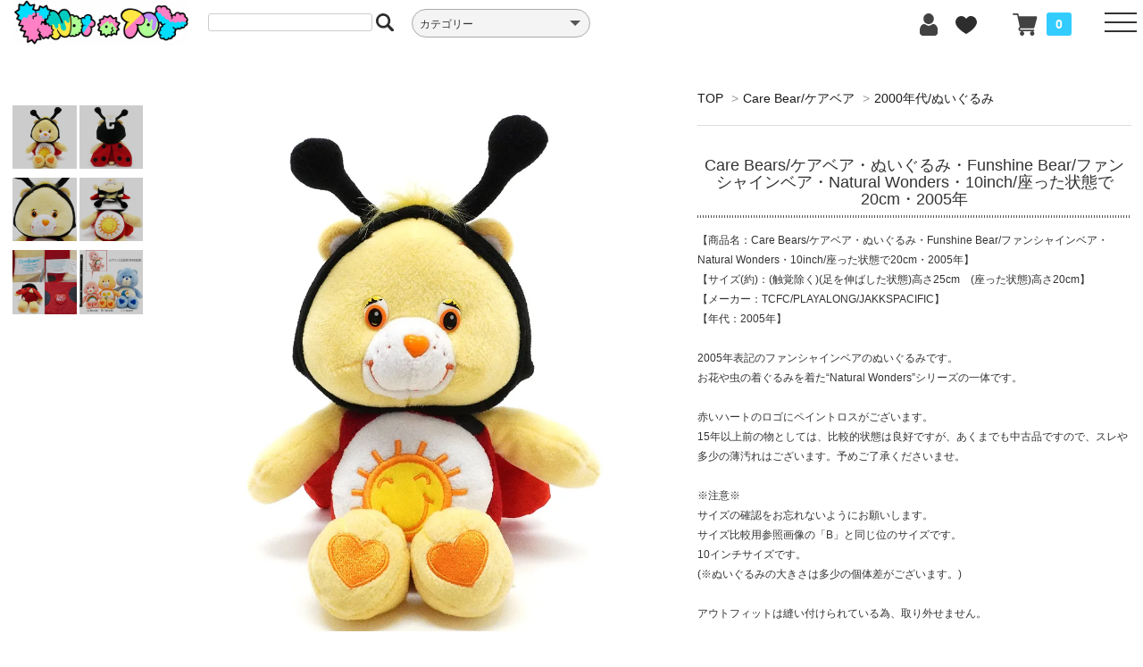

--- FILE ---
content_type: text/html; charset=EUC-JP
request_url: https://knot-a-toy.com/?pid=175768734
body_size: 22906
content:
<!DOCTYPE html PUBLIC "-//W3C//DTD XHTML 1.0 Transitional//EN" "http://www.w3.org/TR/xhtml1/DTD/xhtml1-transitional.dtd">
<html xmlns:og="http://ogp.me/ns#" xmlns:fb="http://www.facebook.com/2008/fbml" xmlns:mixi="http://mixi-platform.com/ns#" xmlns="http://www.w3.org/1999/xhtml" xml:lang="ja" lang="ja" dir="ltr">
<head>
<meta http-equiv="content-type" content="text/html; charset=euc-jp" />
<meta http-equiv="X-UA-Compatible" content="IE=edge,chrome=1" />
<title>Care Bears/ケアベア・ぬいぐるみ・Funshine Bear/ファンシャインベア・Natural Wonders・10inch/座った状態で20cm・2005年 - KNot a TOY/ノットアトイ</title>
<meta name="Keywords" content="ケアベア,買取,買い取り,ヴィンテージ,ビンテージ,ぬいぐるみ,レア,可愛い" />
<meta name="Description" content="東京・高円寺のおもちゃ屋(ビンテージトイショップ)KNot a TOY(ノットアトイ)のオンラインショップです。ファンシートイ、アメトイ、昭和＆平成レトログッズなど様々な商品を扱っています。高円寺に実店舗もございます。ご利用お待ちしております。" />
<meta name="Author" content="KNot a TOY (ノット ア トイ)" />
<meta name="Copyright" content="KNot a TOY (ノット ア トイ)" />
<meta http-equiv="content-style-type" content="text/css" />
<meta http-equiv="content-script-type" content="text/javascript" />
<link rel="stylesheet" href="https://knot-a-toy.com/css/framework/colormekit.css" type="text/css" />
<link rel="stylesheet" href="https://knot-a-toy.com/css/framework/colormekit-responsive.css" type="text/css" />
<link rel="stylesheet" href="https://img17.shop-pro.jp/PA01149/433/css/23/index.css?cmsp_timestamp=20251216174532" type="text/css" />
<link rel="stylesheet" href="https://img17.shop-pro.jp/PA01149/433/css/23/product.css?cmsp_timestamp=20251216174532" type="text/css" />

<link rel="alternate" type="application/rss+xml" title="rss" href="https://knot-a-toy.com/?mode=rss" />
<link rel="alternate" media="handheld" type="text/html" href="https://knot-a-toy.com/?prid=175768734" />
<link rel="shortcut icon" href="https://img17.shop-pro.jp/PA01149/433/favicon.ico?cmsp_timestamp=20260113092700" />
<script type="text/javascript" src="//ajax.googleapis.com/ajax/libs/jquery/1.7.2/jquery.min.js" ></script>
<meta property="og:title" content="Care Bears/ケアベア・ぬいぐるみ・Funshine Bear/ファンシャインベア・Natural Wonders・10inch/座った状態で20cm・2005年 - KNot a TOY/ノットアトイ" />
<meta property="og:description" content="東京・高円寺のおもちゃ屋(ビンテージトイショップ)KNot a TOY(ノットアトイ)のオンラインショップです。ファンシートイ、アメトイ、昭和＆平成レトログッズなど様々な商品を扱っています。高円寺に実店舗もございます。ご利用お待ちしております。" />
<meta property="og:url" content="https://knot-a-toy.com?pid=175768734" />
<meta property="og:site_name" content="KNot a TOY/ノットアトイ" />
<meta property="og:image" content="https://img17.shop-pro.jp/PA01149/433/product/175768734.jpg?cmsp_timestamp=20230713160101"/>
<link rel="apple-touch-icon" href="https://img17.shop-pro.jp/PA01149/433/etc/touch-icon-iphone.png?cmsp_timestamp=20220616115403" />
<script>
  var Colorme = {"page":"product","shop":{"account_id":"PA01149433","title":"KNot a TOY\/\u30ce\u30c3\u30c8\u30a2\u30c8\u30a4"},"basket":{"total_price":0,"items":[]},"customer":{"id":null},"inventory_control":"product","product":{"shop_uid":"PA01149433","id":175768734,"name":"Care Bears\/\u30b1\u30a2\u30d9\u30a2\u30fb\u306c\u3044\u3050\u308b\u307f\u30fbFunshine Bear\/\u30d5\u30a1\u30f3\u30b7\u30e3\u30a4\u30f3\u30d9\u30a2\u30fbNatural Wonders\u30fb10inch\/\u5ea7\u3063\u305f\u72b6\u614b\u306720cm\u30fb2005\u5e74","model_number":"","stock_num":0,"sales_price":1800,"sales_price_including_tax":1980,"variants":[],"category":{"id_big":1117878,"id_small":2},"groups":[],"members_price":1800,"members_price_including_tax":1980}};

  (function() {
    function insertScriptTags() {
      var scriptTagDetails = [{"src":"https:\/\/connect.myeeglobal.com\/2c93f60ff77ca110e7871caf6f68f136ac0117654f8f3c7d83fb0eae4b4555da\/main.js?paidOption=false&serviceType=7084","integrity":"sha384-N7UlQ85p6SVkk\/M0rx9r7TQeKkH8fYScjrrvMUh1iQAvBaKgjcAWE1lZu288Ek4U"},{"src":"https:\/\/connect.buyee.jp\/2c93f60ff77ca110e7871caf6f68f136ac0117654f8f3c7d83fb0eae4b4555da\/main.js?paidOption=false&serviceType=7084","integrity":"sha384-Xj2JLRaZPlxQdQQoFNb5grooHtCTqNm3A4KG\/VEvIXq68nNe6UsKP7fg9Dfrw0+s"}];
      var entry = document.getElementsByTagName('script')[0];

      scriptTagDetails.forEach(function(tagDetail) {
        var script = document.createElement('script');

        script.type = 'text/javascript';
        script.src = tagDetail.src;
        script.async = true;

        if( tagDetail.integrity ) {
          script.integrity = tagDetail.integrity;
          script.setAttribute('crossorigin', 'anonymous');
        }

        entry.parentNode.insertBefore(script, entry);
      })
    }

    window.addEventListener('load', insertScriptTags, false);
  })();
</script>
</head>
<body>
<meta name="colorme-acc-payload" content="?st=1&pt=10029&ut=175768734&at=PA01149433&v=20260120125932&re=&cn=2061cdf1dedbf479a5fa2da745fe3079" width="1" height="1" alt="" /><script>!function(){"use strict";Array.prototype.slice.call(document.getElementsByTagName("script")).filter((function(t){return t.src&&t.src.match(new RegExp("dist/acc-track.js$"))})).forEach((function(t){return document.body.removeChild(t)})),function t(c){var r=arguments.length>1&&void 0!==arguments[1]?arguments[1]:0;if(!(r>=c.length)){var e=document.createElement("script");e.onerror=function(){return t(c,r+1)},e.src="https://"+c[r]+"/dist/acc-track.js?rev=3",document.body.appendChild(e)}}(["acclog001.shop-pro.jp","acclog002.shop-pro.jp"])}();</script><meta name="viewport" content="width=device-width, initial-scale=1.0">

<link href="https://file001.shop-pro.jp/PA01149/433/assets/css/bootstrap.min.css" rel="stylesheet">

<link href="https://file001.shop-pro.jp/PA01149/433/assets/css/ie10-viewport-bug-workaround.css" rel="stylesheet">

<link rel="stylesheet" href="https://cdnjs.cloudflare.com/ajax/libs/Swiper/4.3.3/css/swiper.min.css">
<link rel="stylesheet" href="https://use.fontawesome.com/releases/v5.15.4/css/all.css">
<script src="https://file001.shop-pro.jp/PA01149/433/assets/js/jquery-latest.js"></script> 
 
<!--[if lt IE 9]>
<script src="https://file001.shop-pro.jp/PA01149/433/assets/js/html5shiv.min.js"></script>
<script src="https://file001.shop-pro.jp/PA01149/433/assets/js/respond.min.js"></script>
<![endif]-->

<div class="kt_wrapper">
  <div class="kt_header">
    <div class="kt_headl">
      <div class="kt_head_logo"> <img src="https://file001.shop-pro.jp/PA01149/433/assets/img/knotatoy_logo_yoko_hosoi_fix.png" alt="KNot a TOYロゴ"> <a href="https://knot-a-toy.com/"></a> </div>
			<div class="kt_spcart">
                <div class="view_cart"><a href="https://knot-a-toy.com/cart/proxy/basket?shop_id=PA01149433&shop_domain=knot-a-toy.com"><img src="https://file001.shop-pro.jp/PA01149/433/assets/img/cart_icon.svg" alt="カート"><span class="count">0</span></a></div>
            </div>
      <div class="kt_head_search"> 
        
        <div class="search">
          <form action="https://knot-a-toy.com/" method="GET" id="search">
            <input type="hidden" name="mode" value="srh" /><input type="hidden" name="sort" value="n" />
            <input type="text" name="keyword" class="search_key" >
            <input type="image" class="search_icon" src="https://file001.shop-pro.jp/PA01149/433/assets/img/search_icon.svg" alt="検索" align="middle">
          </form>
        </div>
         
      </div>
      <div class="kt_head_cate">
        <div class="cp_ipselect cp_sl04">
          <select required onChange="location.href=value;">
            <option value="#" hidden>カテゴリー</option>
                        <option value="https://knot-a-toy.com/?mode=cate&cbid=1139823&csid=0&sort=n">■Disney/ディズニー全商品</option>
                         <option value="https://knot-a-toy.com/?mode=cate&cbid=1139823&csid=2&sort=n"> － BIG 8/ミッキー・ミニー・ドナルド・デイジー・グーフィー・プルート・チップとデール</option>
                          <option value="https://knot-a-toy.com/?mode=cate&cbid=1139823&csid=1&sort=n"> － その他ディズニーキャラクター(ディズニー映画/TV番組)</option>
                          <option value="https://knot-a-toy.com/?mode=cate&cbid=1139823&csid=6&sort=n"> － 缶バッジ/バッチ</option>
                          <option value="https://knot-a-toy.com/?mode=cate&cbid=1139823&csid=10&sort=n"> － ピンバッジ/バッチ・ピンズ</option>
                          <option value="https://knot-a-toy.com/?mode=cate&cbid=1139823&csid=5&sort=n"> － PVC/ミニフィギュア</option>
                          <option value="https://knot-a-toy.com/?mode=cate&cbid=1139823&csid=4&sort=n"> － Vinylmation/バイナルメーション</option>
                          <option value="https://knot-a-toy.com/?mode=cate&cbid=1139823&csid=9&sort=n"> － Disney Magazine(News・Catalog)・post card/ディズニー雑誌・ポストカード</option>
                          <option value="https://knot-a-toy.com/?mode=cate&cbid=1139823&csid=8&sort=n"> － Duffy and Friends・DisneyBear/ダッフィーアンドフレンズ・ディズニーベアー</option>
                          <option value="https://knot-a-toy.com/?mode=cate&cbid=1139823&csid=3&sort=n"> － Popcorn Bucket/ポップコーンバケット</option>
                          <option value="https://knot-a-toy.com/?mode=cate&cbid=1139823&csid=7&sort=n"> － Ear Hat/イヤーハット・Fan Cap/ファンキャップ</option>
                          <option value="https://knot-a-toy.com/?mode=cate&cbid=1117895&csid=0&sort=n">■Toy Story・Pixar/トイストーリー・ピクサー全商品</option>
                         <option value="https://knot-a-toy.com/?mode=cate&cbid=1117895&csid=2&sort=n"> － Toy Story/トイストーリー</option>
                          <option value="https://knot-a-toy.com/?mode=cate&cbid=1117895&csid=4&sort=n"> － Potato Head/ポテトヘッド</option>
                          <option value="https://knot-a-toy.com/?mode=cate&cbid=1117895&csid=5&sort=n"> － MONSTERS,INC.＆MONSTERS UNIVERSITY/モンスターズインク＆モンスターズユニバーシティ</option>
                          <option value="https://knot-a-toy.com/?mode=cate&cbid=1117895&csid=3&sort=n"> － Pixar/その他ピクサー</option>
                          <option value="https://knot-a-toy.com/?mode=cate&cbid=1125007&csid=0&sort=n">■Disney Princess/ディズニープリンセス全商品</option>
                         <option value="https://knot-a-toy.com/?mode=cate&cbid=1108551&csid=0&sort=n">■The Nightmare Before Christmas/ナイトメア ビフォア クリスマス全商品</option>
                         <option value="https://knot-a-toy.com/?mode=cate&cbid=1108550&csid=0&sort=n">■Peanuts・Snoopy/ピーナッツ・スヌーピー全商品</option>
                         <option value="https://knot-a-toy.com/?mode=cate&cbid=1108550&csid=3&sort=n"> － Tsuru Comic/ツルコミック・ピーナッツブックス/スヌーピーブックス (鶴書房&角川書店)</option>
                          <option value="https://knot-a-toy.com/?mode=cate&cbid=1108550&csid=1&sort=n"> － Book/ブック・その他本</option>
                          <option value="https://knot-a-toy.com/?mode=cate&cbid=1108550&csid=2&sort=n"> － Toy/おもちゃ&その他</option>
                          <option value="https://knot-a-toy.com/?mode=cate&cbid=1117829&csid=0&sort=n">■Sanrio/サンリオ全商品</option>
                         <option value="https://knot-a-toy.com/?mode=cate&cbid=1117829&csid=1&sort=n"> － Hello Kitty/ハローキティ</option>
                          <option value="https://knot-a-toy.com/?mode=cate&cbid=1117829&csid=2&sort=n"> － LittleTwinStars/リトルツインスターズ/Kiki & Lala/キキララ</option>
                          <option value="https://knot-a-toy.com/?mode=cate&cbid=1117829&csid=4&sort=n"> － Tiny Poem/タイニーポエム/風の子さっちゃん</option>
                          <option value="https://knot-a-toy.com/?mode=cate&cbid=1117829&csid=14&sort=n"> － Patty and Jimmy/パティ＆ジミー</option>
                          <option value="https://knot-a-toy.com/?mode=cate&cbid=1117829&csid=13&sort=n"> － MY MELODY/マイメロディ</option>
                          <option value="https://knot-a-toy.com/?mode=cate&cbid=1117829&csid=3&sort=n"> － Cheery Chums/チアリーチャム</option>
                          <option value="https://knot-a-toy.com/?mode=cate&cbid=1117829&csid=24&sort=n"> － nya・ni・nyu・nye・nyon/ニャニィニュニェニョン</option>
                          <option value="https://knot-a-toy.com/?mode=cate&cbid=1117829&csid=7&sort=n"> － KEROKEROKEROPPI/ケロケロケロッピ/けろけろけろっぴ</option>
                          <option value="https://knot-a-toy.com/?mode=cate&cbid=1117829&csid=6&sort=n"> － Pochacco/ポチャッコ</option>
                          <option value="https://knot-a-toy.com/?mode=cate&cbid=1117829&csid=5&sort=n"> － BADBADTZ-MARU/バッドばつ丸</option>
                          <option value="https://knot-a-toy.com/?mode=cate&cbid=1117829&csid=9&sort=n"> － Ahiru no Pekkle/アヒルのペックル</option>
                          <option value="https://knot-a-toy.com/?mode=cate&cbid=1117829&csid=10&sort=n"> － Osaru no Monkichi/おさるのもんきち</option>
                          <option value="https://knot-a-toy.com/?mode=cate&cbid=1117829&csid=16&sort=n"> － MINNA NO TA-BO/みんなのたあ坊</option>
                          <option value="https://knot-a-toy.com/?mode=cate&cbid=1117829&csid=8&sort=n"> － THE VAUDEVILLE DUO/ザボードビルデュオ</option>
                          <option value="https://knot-a-toy.com/?mode=cate&cbid=1117829&csid=11&sort=n"> － Marron Cream/マロンクリーム</option>
                          <option value="https://knot-a-toy.com/?mode=cate&cbid=1117829&csid=15&sort=n"> － Pom Pom Purin/ポムポムプリン</option>
                          <option value="https://knot-a-toy.com/?mode=cate&cbid=1117829&csid=21&sort=n"> － Cinnamoroll Cinnamon/シナモロール シナモン</option>
                          <option value="https://knot-a-toy.com/?mode=cate&cbid=1117829&csid=20&sort=n"> － TUXEDOSAM/タキシードサム</option>
                          <option value="https://knot-a-toy.com/?mode=cate&cbid=1117829&csid=23&sort=n"> － Freshpunch/フレッシュパンチ</option>
                          <option value="https://knot-a-toy.com/?mode=cate&cbid=1117829&csid=22&sort=n"> － Strawberry Fantasia/ストロベリーファンタジア</option>
                          <option value="https://knot-a-toy.com/?mode=cate&cbid=1117829&csid=12&sort=n"> － The Strawberry News/いちご新聞 & 付録</option>
                          <option value="https://knot-a-toy.com/?mode=cate&cbid=1117829&csid=17&sort=n"> － Sanrio Premium Mascot/サンリオプレミアムマスコット等</option>
                          <option value="https://knot-a-toy.com/?mode=cate&cbid=1117829&csid=19&sort=n"> － Sanrio/サンリオキャラMIX</option>
                          <option value="https://knot-a-toy.com/?mode=cate&cbid=1117829&csid=18&sort=n"> － その他キャラクター</option>
                          <option value="https://knot-a-toy.com/?mode=cate&cbid=1117876&csid=0&sort=n">■Polly Pocket・Angel Pocket/ポーリーポケット・エンジェルポケット全商品</option>
                         <option value="https://knot-a-toy.com/?mode=cate&cbid=1117876&csid=1&sort=n"> － Polly Pocket/ポーリーポケット</option>
                          <option value="https://knot-a-toy.com/?mode=cate&cbid=1117876&csid=2&sort=n"> － Angel Pocket/エンジェルポケット</option>
                          <option value="https://knot-a-toy.com/?mode=cate&cbid=1117876&csid=4&sort=n"> － Disney character/ディズニーキャラクター</option>
                          <option value="https://knot-a-toy.com/?mode=cate&cbid=1117876&csid=5&sort=n"> － STARCASTLE/スターキャッスル</option>
                          <option value="https://knot-a-toy.com/?mode=cate&cbid=1117876&csid=3&sort=n"> － その他 ミニチュアトイなど</option>
                          <option value="https://knot-a-toy.com/?mode=cate&cbid=1117884&csid=0&sort=n">■Fancy/ファンシー(USA/UK)全商品</option>
                         <option value="https://knot-a-toy.com/?mode=cate&cbid=1117884&csid=4&sort=n"> － Popples/ポップルズ</option>
                          <option value="https://knot-a-toy.com/?mode=cate&cbid=1117884&csid=9&sort=n"> － Strawberry Shortcake/ストロベリーショートケーキ</option>
                          <option value="https://knot-a-toy.com/?mode=cate&cbid=1117884&csid=8&sort=n"> － YUMYUMS/ヤムヤムズ</option>
                          <option value="https://knot-a-toy.com/?mode=cate&cbid=1117884&csid=13&sort=n"> － Cabbage Patch Kids/キャベッジパッチキッズ キャベツ畑人形</option>
                          <option value="https://knot-a-toy.com/?mode=cate&cbid=1117884&csid=20&sort=n"> － BRIARBERRY/ブライアーベリー</option>
                          <option value="https://knot-a-toy.com/?mode=cate&cbid=1117884&csid=6&sort=n"> － LittlePretty/リトルプリティ・SweetiePups＆Kitties/スウィーティーパプス＆キティ</option>
                          <option value="https://knot-a-toy.com/?mode=cate&cbid=1117884&csid=19&sort=n"> － Fairy Tails/フェアリーテール</option>
                          <option value="https://knot-a-toy.com/?mode=cate&cbid=1117884&csid=15&sort=n"> － Pet Surprise/ペットサプライズ</option>
                          <option value="https://knot-a-toy.com/?mode=cate&cbid=1117884&csid=17&sort=n"> － Rainbow Brite/レインボーブライト</option>
                          <option value="https://knot-a-toy.com/?mode=cate&cbid=1117884&csid=25&sort=n"> － Nosy Bears/ノージーベア</option>
                          <option value="https://knot-a-toy.com/?mode=cate&cbid=1117884&csid=21&sort=n"> － Wuzzles/ウーズルズ</option>
                          <option value="https://knot-a-toy.com/?mode=cate&cbid=1117884&csid=2&sort=n"> － Magic nursery/マジックナーサリー</option>
                          <option value="https://knot-a-toy.com/?mode=cate&cbid=1117884&csid=1&sort=n"> － Brush a loves/ブラッシュアラブズ</option>
                          <option value="https://knot-a-toy.com/?mode=cate&cbid=1117884&csid=27&sort=n"> － PJ Sparkles/ピージェースパークル</option>
                          <option value="https://knot-a-toy.com/?mode=cate&cbid=1117884&csid=10&sort=n"> － Precious Moments/プレシャスモーメンツ</option>
                          <option value="https://knot-a-toy.com/?mode=cate&cbid=1117884&csid=11&sort=n"> － Moon Dreamers/ムーンドリーマーズ</option>
                          <option value="https://knot-a-toy.com/?mode=cate&cbid=1117884&csid=3&sort=n"> － Tea bunnies/ティーバニー</option>
                          <option value="https://knot-a-toy.com/?mode=cate&cbid=1117884&csid=22&sort=n"> － Lamb Chop/ラムチョップ</option>
                          <option value="https://knot-a-toy.com/?mode=cate&cbid=1117884&csid=26&sort=n"> － Crayola/クレヨラ</option>
                          <option value="https://knot-a-toy.com/?mode=cate&cbid=1117884&csid=23&sort=n"> － Peeps/ピープス</option>
                          <option value="https://knot-a-toy.com/?mode=cate&cbid=1117884&csid=18&sort=n"> － Home Decor/インテリア雑貨など</option>
                          <option value="https://knot-a-toy.com/?mode=cate&cbid=1117884&csid=24&sort=n"> － Used Clothes/古着</option>
                          <option value="https://knot-a-toy.com/?mode=cate&cbid=1117884&csid=5&sort=n"> － その他</option>
                          <option value="https://knot-a-toy.com/?mode=cate&cbid=1117879&csid=0&sort=n">■My Little Pony/マイリトルポニー全商品</option>
                         <option value="https://knot-a-toy.com/?mode=cate&cbid=1117879&csid=1&sort=n"> － G1(80s/80年代)</option>
                          <option value="https://knot-a-toy.com/?mode=cate&cbid=1117879&csid=2&sort=n"> － G2(90s/90年代)</option>
                          <option value="https://knot-a-toy.com/?mode=cate&cbid=1117879&csid=3&sort=n"> － G3/G3.5(2000s/2000年代)</option>
                          <option value="https://knot-a-toy.com/?mode=cate&cbid=1117879&csid=4&sort=n"> － G4(2010s～/2010年以降)</option>
                          <option value="https://knot-a-toy.com/?mode=cate&cbid=1117878&csid=0&sort=n">■Care Bear/ケアベア全商品</option>
                         <option value="https://knot-a-toy.com/?mode=cate&cbid=1117878&csid=1&sort=n"> － 1980年代/ぬいぐるみ</option>
                          <option value="https://knot-a-toy.com/?mode=cate&cbid=1117878&csid=2&sort=n"> － 2000年代/ぬいぐるみ</option>
                          <option value="https://knot-a-toy.com/?mode=cate&cbid=1117878&csid=3&sort=n"> － 1980年代/フィギュア・その他雑貨</option>
                          <option value="https://knot-a-toy.com/?mode=cate&cbid=1117878&csid=4&sort=n"> － 2000年代/フィギュア・その他雑貨</option>
                          <option value="https://knot-a-toy.com/?mode=cate&cbid=1117878&csid=5&sort=n"> － 1990年代/ぬいぐるみ(Environmental Bears)</option>
                          <option value="https://knot-a-toy.com/?mode=cate&cbid=1117878&csid=6&sort=n"> － 2010年代,2020年代ぬいぐるみ</option>
                          <option value="https://knot-a-toy.com/?mode=cate&cbid=1125016&csid=0&sort=n">■Barbie/バービー全商品</option>
                         <option value="https://knot-a-toy.com/?mode=cate&cbid=1125016&csid=1&sort=n"> － 80s 90s Dolls/ドール本体</option>
                          <option value="https://knot-a-toy.com/?mode=cate&cbid=1125016&csid=2&sort=n"> － 2000s～ Dolls/ドール本体</option>
                          <option value="https://knot-a-toy.com/?mode=cate&cbid=1125016&csid=10&sort=n"> － Kelly & Friends/ケリー＆お友達</option>
                          <option value="https://knot-a-toy.com/?mode=cate&cbid=1125016&csid=9&sort=n"> － Others Dolls/その他ドール/和製バービー(TAKARA/ma-ba)など</option>
                          <option value="https://knot-a-toy.com/?mode=cate&cbid=1125016&csid=4&sort=n"> － Outfit/アウトフィット等ドール用グッズ</option>
                          <option value="https://knot-a-toy.com/?mode=cate&cbid=1125016&csid=6&sort=n"> － Styling Head/スタイリングヘッド</option>
                          <option value="https://knot-a-toy.com/?mode=cate&cbid=1125016&csid=8&sort=n"> － Animals/動物 Fairy/妖精 (Plush/ぬいぐるみ Figure/フィギュアなど)</option>
                          <option value="https://knot-a-toy.com/?mode=cate&cbid=1125016&csid=7&sort=n"> － McDonald’s Happy Meal/マクドナルド ミールトイ</option>
                          <option value="https://knot-a-toy.com/?mode=cate&cbid=1125016&csid=5&sort=n"> － Others/その他(本/紙物/フィギュア/人間用グッズなど)</option>
                          <option value="https://knot-a-toy.com/?mode=cate&cbid=2520120&csid=0&sort=n">■Furby/ファービー全商品</option>
                         <option value="https://knot-a-toy.com/?mode=cate&cbid=2520120&csid=1&sort=n"> － 1998 Furby&Furby Babies/ファービー＆ファービーベイビーズ (ファービー1)</option>
                          <option value="https://knot-a-toy.com/?mode=cate&cbid=2520120&csid=2&sort=n"> － Emoto-Tronic Furby 2005・Furby2/エモートトロニックファービー (ファービー2)</option>
                          <option value="https://knot-a-toy.com/?mode=cate&cbid=2520120&csid=5&sort=n"> －  Furby (2012~)/ファービー (2012年~)(ファービー３)</option>
                          <option value="https://knot-a-toy.com/?mode=cate&cbid=2520120&csid=3&sort=n"> － ぬいぐるみ(バディーズ)、ミールトイ、その他</option>
                          <option value="https://knot-a-toy.com/?mode=cate&cbid=2520120&csid=4&sort=n"> － コミュニケーション電子トイ・ファービーインスパイア</option>
                          <option value="https://knot-a-toy.com/?mode=cate&cbid=1304001&csid=0&sort=n">■TY Beanie Baby&Beanie Buddy ぬいぐるみ全商品</option>
                         <option value="https://knot-a-toy.com/?mode=cate&cbid=2810304&csid=0&sort=n">■Grateful Dead Bear/グレイトフルデッドベア全商品</option>
                         <option value="https://knot-a-toy.com/?mode=cate&cbid=2810304&csid=1&sort=n"> － Edition/エディション1～5</option>
                          <option value="https://knot-a-toy.com/?mode=cate&cbid=2810304&csid=2&sort=n"> － Edition/エディション6～10</option>
                          <option value="https://knot-a-toy.com/?mode=cate&cbid=2810304&csid=3&sort=n"> － Edition/エディション11～15</option>
                          <option value="https://knot-a-toy.com/?mode=cate&cbid=2810304&csid=4&sort=n"> － Holiday&Animal&Other/ホリデー＆アニマル＆アザー</option>
                          <option value="https://knot-a-toy.com/?mode=cate&cbid=2810304&csid=6&sort=n"> － Limited Edition/リミテッドエディション</option>
                          <option value="https://knot-a-toy.com/?mode=cate&cbid=2810304&csid=5&sort=n"> － 5インチ(Lil/リル)＆12インチ＆14インチ＆ミニ＆他</option>
                          <option value="https://knot-a-toy.com/?mode=cate&cbid=2810301&csid=0&sort=n">■Build-A-Bear Workshop/ビルドアベアワークショップ全商品</option>
                         <option value="https://knot-a-toy.com/?mode=cate&cbid=2810305&csid=0&sort=n">■Animal Plush/動物ぬいぐるみ(ユニコーン，バニー，ベアetc)全商品</option>
                         <option value="https://knot-a-toy.com/?mode=cate&cbid=2530506&csid=0&sort=n">■Blythe/ブライス全商品</option>
                         <option value="https://knot-a-toy.com/?mode=cate&cbid=1138796&csid=0&sort=n">■Koeda Chan/こえだちゃん全商品</option>
                         <option value="https://knot-a-toy.com/?mode=cate&cbid=1435594&csid=0&sort=n">■Fancy/ファンシー(JAPAN/日本)全商品</option>
                         <option value="https://knot-a-toy.com/?mode=cate&cbid=1435594&csid=7&sort=n"> － リカちゃん人形/日本のレトロドール/Japanese vintage dolls</option>
                          <option value="https://knot-a-toy.com/?mode=cate&cbid=1435594&csid=1&sort=n"> － TAMA＆FRIENDS タマ＆フレンズ 3丁目のタマ うちのタマ知りませんか?</option>
                          <option value="https://knot-a-toy.com/?mode=cate&cbid=1435594&csid=3&sort=n"> － NHK教育TV/おかあさんといっしょ</option>
                          <option value="https://knot-a-toy.com/?mode=cate&cbid=1435594&csid=5&sort=n"> － TINYCANDY/VictoriaFancy</option>
                          <option value="https://knot-a-toy.com/?mode=cate&cbid=1435594&csid=6&sort=n"> － Monchhichi/モンチッチ</option>
                          <option value="https://knot-a-toy.com/?mode=cate&cbid=1435594&csid=10&sort=n"> － SWIMMER/スイマー</option>
                          <option value="https://knot-a-toy.com/?mode=cate&cbid=1435594&csid=11&sort=n"> － TAMAGOTCHI/たまごっち</option>
                          <option value="https://knot-a-toy.com/?mode=cate&cbid=1435594&csid=12&sort=n"> － Sylvanian Families/シルバニアファミリー</option>
                          <option value="https://knot-a-toy.com/?mode=cate&cbid=1435594&csid=8&sort=n"> － Sony Angel/ソニーエンジェル</option>
                          <option value="https://knot-a-toy.com/?mode=cate&cbid=1435594&csid=9&sort=n"> － Plush/ぬいぐるみ</option>
                          <option value="https://knot-a-toy.com/?mode=cate&cbid=1435594&csid=4&sort=n"> － その他</option>
                          <option value="https://knot-a-toy.com/?mode=cate&cbid=1200791&csid=0&sort=n">■魔女っ子・少女マンガ全商品</option>
                         <option value="https://knot-a-toy.com/?mode=cate&cbid=1152966&csid=0&sort=n">■Teletubbies/テレタビーズ＆その他Kid'sTV(バーニー＆フレンズ他)全商品</option>
                         <option value="https://knot-a-toy.com/?mode=cate&cbid=1152966&csid=2&sort=n"> － Teletubbies/テレタビーズ</option>
                          <option value="https://knot-a-toy.com/?mode=cate&cbid=1152966&csid=1&sort=n"> － その他Kid'sTV/キッズテレビ番組(Barney&Friends/バーニー＆フレンズ他)</option>
                          <option value="https://knot-a-toy.com/?mode=cate&cbid=1323678&csid=0&sort=n">■Jim Henson/ジム・ヘンソン(セサミストリート＆マペッツ＆フラグルロック)全商品</option>
                         <option value="https://knot-a-toy.com/?mode=cate&cbid=1323678&csid=2&sort=n"> － Sesame Street/セサミストリート</option>
                          <option value="https://knot-a-toy.com/?mode=cate&cbid=1323678&csid=1&sort=n"> － the Muppets/ザ・マペッツ</option>
                          <option value="https://knot-a-toy.com/?mode=cate&cbid=1323678&csid=3&sort=n"> － Fraggle Rock/フラグルロック</option>
                          <option value="https://knot-a-toy.com/?mode=cate&cbid=1222077&csid=0&sort=n">■WB・Looney Tunes/ワーナーブラザース・ルーニーテューンズ全商品</option>
                         <option value="https://knot-a-toy.com/?mode=cate&cbid=1182859&csid=0&sort=n">■The Powerpuff Girls/パワーパフガールズ全商品</option>
                         <option value="https://knot-a-toy.com/?mode=cate&cbid=1117875&csid=0&sort=n">■Simpsons/シンプソンズ全商品</option>
                         <option value="https://knot-a-toy.com/?mode=cate&cbid=1217905&csid=0&sort=n">■Smurfs/スマーフ全商品</option>
                         <option value="https://knot-a-toy.com/?mode=cate&cbid=1217905&csid=1&sort=n"> － PVCフィギュア</option>
                          <option value="https://knot-a-toy.com/?mode=cate&cbid=1217905&csid=2&sort=n"> － その他</option>
                          <option value="https://knot-a-toy.com/?mode=cate&cbid=1217905&csid=3&sort=n"> － Astro-Sniks/アストロスニックス&The Gnome Family/ザグノームファミリー</option>
                          <option value="https://knot-a-toy.com/?mode=cate&cbid=2810342&csid=0&sort=n">■Garfield/ガーフィールド全商品</option>
                         <option value="https://knot-a-toy.com/?mode=cate&cbid=1154379&csid=0&sort=n">■Movie＆Animation Character/ムービー＆アニメーションキャラクター全商品</option>
                         <option value="https://knot-a-toy.com/?mode=cate&cbid=1154379&csid=9&sort=n"> － Star Wars/スターウォーズ</option>
                          <option value="https://knot-a-toy.com/?mode=cate&cbid=1154379&csid=1&sort=n"> － Gremlins/グレムリン</option>
                          <option value="https://knot-a-toy.com/?mode=cate&cbid=1154379&csid=2&sort=n"> － Casper/キャスパー</option>
                          <option value="https://knot-a-toy.com/?mode=cate&cbid=1154379&csid=5&sort=n"> － E.T./イーティー</option>
                          <option value="https://knot-a-toy.com/?mode=cate&cbid=1154379&csid=12&sort=n"> － Alf/アルフ</option>
                          <option value="https://knot-a-toy.com/?mode=cate&cbid=1154379&csid=13&sort=n"> － Where the Wild Things Are/かいじゅうたちのいるところ</option>
                          <option value="https://knot-a-toy.com/?mode=cate&cbid=1154379&csid=8&sort=n"> － Batman/バットマン</option>
                          <option value="https://knot-a-toy.com/?mode=cate&cbid=1154379&csid=11&sort=n"> － Marvel Heroes/マーベルヒーローズ</option>
                          <option value="https://knot-a-toy.com/?mode=cate&cbid=1154379&csid=7&sort=n"> － Hunna-Barbera/ハンナバーベラ</option>
                          <option value="https://knot-a-toy.com/?mode=cate&cbid=1154379&csid=6&sort=n"> － Nickelodeon/ニコロデオン</option>
                          <option value="https://knot-a-toy.com/?mode=cate&cbid=1154379&csid=10&sort=n"> － Moomin/ムーミン</option>
                          <option value="https://knot-a-toy.com/?mode=cate&cbid=1154379&csid=4&sort=n"> － その他ムービー＆アニメーションキャラクター</option>
                          <option value="https://knot-a-toy.com/?mode=cate&cbid=2194950&csid=0&sort=n">■and more Characters/アンドモアキャラクター全商品</option>
                         <option value="https://knot-a-toy.com/?mode=cate&cbid=1361617&csid=0&sort=n">■Troll/トロール全商品</option>
                         <option value="https://knot-a-toy.com/?mode=cate&cbid=1361617&csid=2&sort=n"> － Russ/ラス</option>
                          <option value="https://knot-a-toy.com/?mode=cate&cbid=1361617&csid=1&sort=n"> － Dam・Norfin/ダム・ノーフィン</option>
                          <option value="https://knot-a-toy.com/?mode=cate&cbid=1361617&csid=4&sort=n"> － Magic Trolls/マジックトロール</option>
                          <option value="https://knot-a-toy.com/?mode=cate&cbid=1361617&csid=3&sort=n"> － その他</option>
                          <option value="https://knot-a-toy.com/?mode=cate&cbid=1465445&csid=0&sort=n">■LEGO/レゴ・Playmobil/プレイモービル・Block/ブロック全商品</option>
                         <option value="https://knot-a-toy.com/?mode=cate&cbid=1465445&csid=1&sort=n"> － Lego/レゴ</option>
                          <option value="https://knot-a-toy.com/?mode=cate&cbid=1465445&csid=2&sort=n"> － Playmobil/プレイモービル</option>
                          <option value="https://knot-a-toy.com/?mode=cate&cbid=1500665&csid=0&sort=n">■Advertising/アドバタイジング全商品</option>
                         <option value="https://knot-a-toy.com/?mode=cate&cbid=1500665&csid=1&sort=n"> － McDonald's/マクドナルド</option>
                          <option value="https://knot-a-toy.com/?mode=cate&cbid=1500665&csid=2&sort=n"> － その他アドバタイジング</option>
                          <option value="https://knot-a-toy.com/?mode=cate&cbid=1500665&csid=3&sort=n"> － AVON/エイボン</option>
                          <option value="https://knot-a-toy.com/?mode=cate&cbid=1500665&csid=4&sort=n"> － Geme/ゲーム</option>
                          <option value="https://knot-a-toy.com/?mode=cate&cbid=1545366&csid=0&sort=n">■M＆M'S/エムアンドエムズ全商品</option>
                         <option value="https://knot-a-toy.com/?mode=cate&cbid=1563407&csid=0&sort=n">■Fisher-Price/フィッシャープライス・その他知育玩具全商品</option>
                         <option value="https://knot-a-toy.com/?mode=cate&cbid=2493100&csid=0&sort=n">■Little Tikes/リトルタイクス・Toddle Tots/トドルトッツ全商品</option>
                         <option value="https://knot-a-toy.com/?mode=cate&cbid=1927207&csid=0&sort=n">■Pez/ペッツ・キャンディーディスペンサー全商品</option>
                         <option value="https://knot-a-toy.com/?mode=cate&cbid=1927207&csid=1&sort=n"> － Disney・Pixar・the Muppets/ディズニー・ピクサー・マペッツ</option>
                          <option value="https://knot-a-toy.com/?mode=cate&cbid=1927207&csid=13&sort=n"> － Star Wars/スターウォーズ</option>
                          <option value="https://knot-a-toy.com/?mode=cate&cbid=1927207&csid=4&sort=n"> － Peanuts/ピーナッツ</option>
                          <option value="https://knot-a-toy.com/?mode=cate&cbid=1927207&csid=5&sort=n"> － Looney Tunes/ルーニーテューンズ</option>
                          <option value="https://knot-a-toy.com/?mode=cate&cbid=1927207&csid=7&sort=n"> － Garfield/ガーフィールド</option>
                          <option value="https://knot-a-toy.com/?mode=cate&cbid=1927207&csid=6&sort=n"> － Smurfs/スマーフ</option>
                          <option value="https://knot-a-toy.com/?mode=cate&cbid=1927207&csid=8&sort=n"> － Movie&TV&Animation Character/ムービーアンドテレビアンドアニメーションキャラクター</option>
                          <option value="https://knot-a-toy.com/?mode=cate&cbid=1927207&csid=11&sort=n"> － Season/シーズン(イースター・ハロウィン・クリスマス・バレンタイン)</option>
                          <option value="https://knot-a-toy.com/?mode=cate&cbid=1927207&csid=10&sort=n"> －  PEZ・Original&Advertising/ペッツ・オリジナル＆アドバタイジング(企業物)</option>
                          <option value="https://knot-a-toy.com/?mode=cate&cbid=1927207&csid=12&sort=n"> － PEZ雑貨</option>
                          <option value="https://knot-a-toy.com/?mode=cate&cbid=1117882&csid=0&sort=n">■BE@RBRICK/ベアブリック・KUBIRICK/キューブリック全商品</option>
                         <option value="https://knot-a-toy.com/?mode=cate&cbid=1117882&csid=1&sort=n"> － Series/シリーズ</option>
                          <option value="https://knot-a-toy.com/?mode=cate&cbid=1117882&csid=2&sort=n"> － その他・企業/ショップ・イベント・限定・コラボ・キューブリック</option>
                          <option value="https://knot-a-toy.com/?mode=cate&cbid=1547220&csid=0&sort=n">■VintageCard＆Paper/ビンテージカード＆ペーパー全商品</option>
                         <option value="https://knot-a-toy.com/?mode=cate&cbid=1179191&csid=0&sort=n">■Comics/アメコミ全商品</option>
                         <option value="https://knot-a-toy.com/?mode=cate&cbid=1179191&csid=2&sort=n"> － Disney/ディズニー</option>
                          <option value="https://knot-a-toy.com/?mode=cate&cbid=1179191&csid=15&sort=n"> － Disney Movie/ディズニー ムービー</option>
                          <option value="https://knot-a-toy.com/?mode=cate&cbid=1179191&csid=3&sort=n"> － Pixar/ピクサー</option>
                          <option value="https://knot-a-toy.com/?mode=cate&cbid=1179191&csid=14&sort=n"> － Chip‘N’Dale/チップ＆デール</option>
                          <option value="https://knot-a-toy.com/?mode=cate&cbid=1179191&csid=13&sort=n"> － Roger Rabbit/ロジャーラビット</option>
                          <option value="https://knot-a-toy.com/?mode=cate&cbid=1179191&csid=7&sort=n"> － Wb・Loony Tunes/ワーナー・ルーニーテューンズ</option>
                          <option value="https://knot-a-toy.com/?mode=cate&cbid=1179191&csid=16&sort=n"> － Road Runner・Will E. Coyote/ロードランナー・ワイリーコヨーテ</option>
                          <option value="https://knot-a-toy.com/?mode=cate&cbid=1179191&csid=17&sort=n"> － Tweety and Sylvester/トゥイーティー＆シルベスター</option>
                          <option value="https://knot-a-toy.com/?mode=cate&cbid=1179191&csid=23&sort=n"> － Tom&Jerry/トム＆ジェリー</option>
                          <option value="https://knot-a-toy.com/?mode=cate&cbid=1179191&csid=11&sort=n"> － Jim Henson/ジム・ヘンソン</option>
                          <option value="https://knot-a-toy.com/?mode=cate&cbid=1179191&csid=12&sort=n"> － Barbie/バービー</option>
                          <option value="https://knot-a-toy.com/?mode=cate&cbid=1179191&csid=22&sort=n"> － Care Bears/ケアベア・Popples/ポップルズ</option>
                          <option value="https://knot-a-toy.com/?mode=cate&cbid=1179191&csid=20&sort=n"> － My Little Pony/マイリトルポニー</option>
                          <option value="https://knot-a-toy.com/?mode=cate&cbid=1179191&csid=19&sort=n"> － the Powerpuff Girls/パワーパフガールズ</option>
                          <option value="https://knot-a-toy.com/?mode=cate&cbid=1179191&csid=4&sort=n"> － the Simpsons/シンプソンズ</option>
                          <option value="https://knot-a-toy.com/?mode=cate&cbid=1179191&csid=1&sort=n"> － Batman/バットマン</option>
                          <option value="https://knot-a-toy.com/?mode=cate&cbid=1179191&csid=21&sort=n"> － Star Wars/スターウォーズ</option>
                          <option value="https://knot-a-toy.com/?mode=cate&cbid=1179191&csid=8&sort=n"> － その他キャラクター</option>
                          <option value="https://knot-a-toy.com/?mode=cate&cbid=1179191&csid=18&sort=n"> － Golden Book/ゴールデンブック(絵本)</option>
                          <option value="https://knot-a-toy.com/?mode=cate&cbid=2824774&csid=0&sort=n">■Record/レコード全商品</option>
                       </select>
        </div>
      </div>
    </div>
    <div class="kt_headr">
      <div class="kt_head_i3">
        <ul>
          <li class="view_cart"><a href="https://knot-a-toy.com/cart/proxy/basket?shop_id=PA01149433&shop_domain=knot-a-toy.com"><img src="https://file001.shop-pro.jp/PA01149/433/assets/img/cart_icon.svg" alt="カート"><span class="count">0</span></a></li>
        </ul>
      </div>
      <div class="kt_head_i2"> <img src="https://file001.shop-pro.jp/PA01149/433/assets/img/heart_icon.svg" alt="お気に入り"> <a href="https://knot-a-toy.com/?mode=f8"></a> </div>
      <div class="kt_head_i1">
        <ul>
          <li class="my_account"><a href="https://knot-a-toy.com/?mode=myaccount"><img src="https://file001.shop-pro.jp/PA01149/433/assets/img/human_icon.svg" alt="マイアカウント"></a></li>
                  </ul>
      </div>
      <div class="kt_head_help">
        <div class="drawer_menu_pc">
          <div class="drawer_bg"></div>
          <button type="button" class="drawer_button"> <span class="drawer_bar drawer_bar1"></span> <span class="drawer_bar drawer_bar2"></span> <span class="drawer_bar drawer_bar3"></span> </button>
          <nav class="drawer_nav_wrapper">
            <div class="drawer-title2">SHOP MENU</div>
            <ul class="kt_drawer_nav2">
              <li><a href="https://knot-a-toy.com/?mode=f3">ABOUT(はじめての方へ)</a> </li>
              <li><a href="https://knot-a-toy.com/?mode=f9">ご利用ガイド</a> </li>
              <li><a href="https://knot-a-toy.com/?mode=sk#payment">お支払い方法</a> </li>
              <li><a href="https://knot-a-toy.com/?mode=sk#delivery">送料・配送方法</a> </li>
            
              <li><a href="https://knot-a-toy.com/?mode=f2">買取について</a> </li>
              <li><a href="https://knot-a-toy.com/?mode=f1">実店舗案内</a> </li>
              <li><a href="https://knot-a-toy.com/?mode=f4">Q&amp;A(よくあるご質問)</a> </li>
              <li><a href="https://knot-a-toy.com/?mode=f10">International Shipping</a> </li>
              <li><a href="https://knot.shop-pro.jp/customer/inquiries/new">お問い合わせフォーム</a> </li>
              <li><a href="https://knot-a-toy.com/?mode=sk">特定商取引法に基づく表記</a> </li>
              <li><a href="https://knot-a-toy.com/?mode=privacy">プライバシーポリシー</a> </li>
            </ul>
          </nav>
        </div>
      </div>
      <div class="clear"></div>
    </div>
    <div class="drawer_menu mdl_menu">
      <div class="drawer_bg"></div>
      <button type="button" class="drawer_button"> <span class="drawer_bar drawer_bar1"></span> <span class="drawer_bar drawer_bar2"></span> <span class="drawer_bar drawer_bar3"></span> </button>
      <nav class="drawer_nav_wrapper">
        <div class="kt_dp_search"> 
          
          
          <div class="search">
            <form action="https://knot-a-toy.com/" method="GET" id="search">
              <input type="hidden" name="mode" value="srh" /><input type="hidden" name="sort" value="n" />
              <input type="text" name="keyword" class="search_key_mdl">
              <input type="image" class="search_icon" src="https://file001.shop-pro.jp/PA01149/433/assets/img/search_icon.svg" alt="検索" align="middle">
            </form>
          </div>
           
        </div>
        <ul class="drawer_nav">
                    <li> <a href="https://knot-a-toy.com/?mode=cate&cbid=1139823&csid=0&sort=n">
            <p class="drawer_nav_cat_h">Disney/ディズニー</p>
            </a>              <span class="touch-btn"><img src="https://file001.shop-pro.jp/PA01149/433/assets/img/kt_arrow1.svg" alt="" /></span>
            <ul class="second-level">
                            <li> <a href="https://knot-a-toy.com/?mode=cate&cbid=1139823&csid=2&sort=n">BIG 8/ミッキー・ミニー・ドナルド・デイジー・グーフィー・プルート・チップとデール</a> </li>
                                                    <li> <a href="https://knot-a-toy.com/?mode=cate&cbid=1139823&csid=1&sort=n">その他ディズニーキャラクター(ディズニー映画/TV番組)</a> </li>
                                                    <li> <a href="https://knot-a-toy.com/?mode=cate&cbid=1139823&csid=6&sort=n">缶バッジ/バッチ</a> </li>
                                                    <li> <a href="https://knot-a-toy.com/?mode=cate&cbid=1139823&csid=10&sort=n">ピンバッジ/バッチ・ピンズ</a> </li>
                                                    <li> <a href="https://knot-a-toy.com/?mode=cate&cbid=1139823&csid=5&sort=n">PVC/ミニフィギュア</a> </li>
                                                    <li> <a href="https://knot-a-toy.com/?mode=cate&cbid=1139823&csid=4&sort=n">Vinylmation/バイナルメーション</a> </li>
                                                    <li> <a href="https://knot-a-toy.com/?mode=cate&cbid=1139823&csid=9&sort=n">Disney Magazine(News・Catalog)・post card/ディズニー雑誌・ポストカード</a> </li>
                                                    <li> <a href="https://knot-a-toy.com/?mode=cate&cbid=1139823&csid=8&sort=n">Duffy and Friends・DisneyBear/ダッフィーアンドフレンズ・ディズニーベアー</a> </li>
                                                    <li> <a href="https://knot-a-toy.com/?mode=cate&cbid=1139823&csid=3&sort=n">Popcorn Bucket/ポップコーンバケット</a> </li>
                                                    <li> <a href="https://knot-a-toy.com/?mode=cate&cbid=1139823&csid=7&sort=n">Ear Hat/イヤーハット・Fan Cap/ファンキャップ</a> </li>
                          </ul>
                         </li>
                    <li> <a href="https://knot-a-toy.com/?mode=cate&cbid=1117895&csid=0&sort=n">
            <p class="drawer_nav_cat_h">Toy Story・Pixar/トイストーリー・ピクサー</p>
            </a>              <span class="touch-btn"><img src="https://file001.shop-pro.jp/PA01149/433/assets/img/kt_arrow1.svg" alt="" /></span>
            <ul class="second-level">
                            <li> <a href="https://knot-a-toy.com/?mode=cate&cbid=1117895&csid=2&sort=n">Toy Story/トイストーリー</a> </li>
                                                    <li> <a href="https://knot-a-toy.com/?mode=cate&cbid=1117895&csid=4&sort=n">Potato Head/ポテトヘッド</a> </li>
                                                    <li> <a href="https://knot-a-toy.com/?mode=cate&cbid=1117895&csid=5&sort=n">MONSTERS,INC.＆MONSTERS UNIVERSITY/モンスターズインク＆モンスターズユニバーシティ</a> </li>
                                                    <li> <a href="https://knot-a-toy.com/?mode=cate&cbid=1117895&csid=3&sort=n">Pixar/その他ピクサー</a> </li>
                          </ul>
                         </li>
                    <li> <a href="https://knot-a-toy.com/?mode=cate&cbid=1125007&csid=0&sort=n">
            <p class="drawer_nav_cat_h">Disney Princess/ディズニープリンセス</p>
            </a>  </li>
                    <li> <a href="https://knot-a-toy.com/?mode=cate&cbid=1108551&csid=0&sort=n">
            <p class="drawer_nav_cat_h">The Nightmare Before Christmas/ナイトメア ビフォア クリスマス</p>
            </a>  </li>
                    <li> <a href="https://knot-a-toy.com/?mode=cate&cbid=1108550&csid=0&sort=n">
            <p class="drawer_nav_cat_h">Peanuts・Snoopy/ピーナッツ・スヌーピー</p>
            </a>              <span class="touch-btn"><img src="https://file001.shop-pro.jp/PA01149/433/assets/img/kt_arrow1.svg" alt="" /></span>
            <ul class="second-level">
                            <li> <a href="https://knot-a-toy.com/?mode=cate&cbid=1108550&csid=3&sort=n">Tsuru Comic/ツルコミック・ピーナッツブックス/スヌーピーブックス (鶴書房&角川書店)</a> </li>
                                                    <li> <a href="https://knot-a-toy.com/?mode=cate&cbid=1108550&csid=1&sort=n">Book/ブック・その他本</a> </li>
                                                    <li> <a href="https://knot-a-toy.com/?mode=cate&cbid=1108550&csid=2&sort=n">Toy/おもちゃ&その他</a> </li>
                          </ul>
                         </li>
                    <li> <a href="https://knot-a-toy.com/?mode=cate&cbid=1117829&csid=0&sort=n">
            <p class="drawer_nav_cat_h">Sanrio/サンリオ</p>
            </a>              <span class="touch-btn"><img src="https://file001.shop-pro.jp/PA01149/433/assets/img/kt_arrow1.svg" alt="" /></span>
            <ul class="second-level">
                            <li> <a href="https://knot-a-toy.com/?mode=cate&cbid=1117829&csid=1&sort=n">Hello Kitty/ハローキティ</a> </li>
                                                    <li> <a href="https://knot-a-toy.com/?mode=cate&cbid=1117829&csid=2&sort=n">LittleTwinStars/リトルツインスターズ/Kiki & Lala/キキララ</a> </li>
                                                    <li> <a href="https://knot-a-toy.com/?mode=cate&cbid=1117829&csid=4&sort=n">Tiny Poem/タイニーポエム/風の子さっちゃん</a> </li>
                                                    <li> <a href="https://knot-a-toy.com/?mode=cate&cbid=1117829&csid=14&sort=n">Patty and Jimmy/パティ＆ジミー</a> </li>
                                                    <li> <a href="https://knot-a-toy.com/?mode=cate&cbid=1117829&csid=13&sort=n">MY MELODY/マイメロディ</a> </li>
                                                    <li> <a href="https://knot-a-toy.com/?mode=cate&cbid=1117829&csid=3&sort=n">Cheery Chums/チアリーチャム</a> </li>
                                                    <li> <a href="https://knot-a-toy.com/?mode=cate&cbid=1117829&csid=24&sort=n">nya・ni・nyu・nye・nyon/ニャニィニュニェニョン</a> </li>
                                                    <li> <a href="https://knot-a-toy.com/?mode=cate&cbid=1117829&csid=7&sort=n">KEROKEROKEROPPI/ケロケロケロッピ/けろけろけろっぴ</a> </li>
                                                    <li> <a href="https://knot-a-toy.com/?mode=cate&cbid=1117829&csid=6&sort=n">Pochacco/ポチャッコ</a> </li>
                                                    <li> <a href="https://knot-a-toy.com/?mode=cate&cbid=1117829&csid=5&sort=n">BADBADTZ-MARU/バッドばつ丸</a> </li>
                                                    <li> <a href="https://knot-a-toy.com/?mode=cate&cbid=1117829&csid=9&sort=n">Ahiru no Pekkle/アヒルのペックル</a> </li>
                                                    <li> <a href="https://knot-a-toy.com/?mode=cate&cbid=1117829&csid=10&sort=n">Osaru no Monkichi/おさるのもんきち</a> </li>
                                                    <li> <a href="https://knot-a-toy.com/?mode=cate&cbid=1117829&csid=16&sort=n">MINNA NO TA-BO/みんなのたあ坊</a> </li>
                                                    <li> <a href="https://knot-a-toy.com/?mode=cate&cbid=1117829&csid=8&sort=n">THE VAUDEVILLE DUO/ザボードビルデュオ</a> </li>
                                                    <li> <a href="https://knot-a-toy.com/?mode=cate&cbid=1117829&csid=11&sort=n">Marron Cream/マロンクリーム</a> </li>
                                                    <li> <a href="https://knot-a-toy.com/?mode=cate&cbid=1117829&csid=15&sort=n">Pom Pom Purin/ポムポムプリン</a> </li>
                                                    <li> <a href="https://knot-a-toy.com/?mode=cate&cbid=1117829&csid=21&sort=n">Cinnamoroll Cinnamon/シナモロール シナモン</a> </li>
                                                    <li> <a href="https://knot-a-toy.com/?mode=cate&cbid=1117829&csid=20&sort=n">TUXEDOSAM/タキシードサム</a> </li>
                                                    <li> <a href="https://knot-a-toy.com/?mode=cate&cbid=1117829&csid=23&sort=n">Freshpunch/フレッシュパンチ</a> </li>
                                                    <li> <a href="https://knot-a-toy.com/?mode=cate&cbid=1117829&csid=22&sort=n">Strawberry Fantasia/ストロベリーファンタジア</a> </li>
                                                    <li> <a href="https://knot-a-toy.com/?mode=cate&cbid=1117829&csid=12&sort=n">The Strawberry News/いちご新聞 & 付録</a> </li>
                                                    <li> <a href="https://knot-a-toy.com/?mode=cate&cbid=1117829&csid=17&sort=n">Sanrio Premium Mascot/サンリオプレミアムマスコット等</a> </li>
                                                    <li> <a href="https://knot-a-toy.com/?mode=cate&cbid=1117829&csid=19&sort=n">Sanrio/サンリオキャラMIX</a> </li>
                                                    <li> <a href="https://knot-a-toy.com/?mode=cate&cbid=1117829&csid=18&sort=n">その他キャラクター</a> </li>
                          </ul>
                         </li>
                    <li> <a href="https://knot-a-toy.com/?mode=cate&cbid=1117876&csid=0&sort=n">
            <p class="drawer_nav_cat_h">Polly Pocket・Angel Pocket/ポーリーポケット・エンジェルポケット</p>
            </a>              <span class="touch-btn"><img src="https://file001.shop-pro.jp/PA01149/433/assets/img/kt_arrow1.svg" alt="" /></span>
            <ul class="second-level">
                            <li> <a href="https://knot-a-toy.com/?mode=cate&cbid=1117876&csid=1&sort=n">Polly Pocket/ポーリーポケット</a> </li>
                                                    <li> <a href="https://knot-a-toy.com/?mode=cate&cbid=1117876&csid=2&sort=n">Angel Pocket/エンジェルポケット</a> </li>
                                                    <li> <a href="https://knot-a-toy.com/?mode=cate&cbid=1117876&csid=4&sort=n">Disney character/ディズニーキャラクター</a> </li>
                                                    <li> <a href="https://knot-a-toy.com/?mode=cate&cbid=1117876&csid=5&sort=n">STARCASTLE/スターキャッスル</a> </li>
                                                    <li> <a href="https://knot-a-toy.com/?mode=cate&cbid=1117876&csid=3&sort=n">その他 ミニチュアトイなど</a> </li>
                          </ul>
                         </li>
                    <li> <a href="https://knot-a-toy.com/?mode=cate&cbid=1117884&csid=0&sort=n">
            <p class="drawer_nav_cat_h">Fancy/ファンシー(USA/UK)</p>
            </a>              <span class="touch-btn"><img src="https://file001.shop-pro.jp/PA01149/433/assets/img/kt_arrow1.svg" alt="" /></span>
            <ul class="second-level">
                            <li> <a href="https://knot-a-toy.com/?mode=cate&cbid=1117884&csid=4&sort=n">Popples/ポップルズ</a> </li>
                                                    <li> <a href="https://knot-a-toy.com/?mode=cate&cbid=1117884&csid=9&sort=n">Strawberry Shortcake/ストロベリーショートケーキ</a> </li>
                                                    <li> <a href="https://knot-a-toy.com/?mode=cate&cbid=1117884&csid=8&sort=n">YUMYUMS/ヤムヤムズ</a> </li>
                                                    <li> <a href="https://knot-a-toy.com/?mode=cate&cbid=1117884&csid=13&sort=n">Cabbage Patch Kids/キャベッジパッチキッズ キャベツ畑人形</a> </li>
                                                    <li> <a href="https://knot-a-toy.com/?mode=cate&cbid=1117884&csid=20&sort=n">BRIARBERRY/ブライアーベリー</a> </li>
                                                    <li> <a href="https://knot-a-toy.com/?mode=cate&cbid=1117884&csid=6&sort=n">LittlePretty/リトルプリティ・SweetiePups＆Kitties/スウィーティーパプス＆キティ</a> </li>
                                                    <li> <a href="https://knot-a-toy.com/?mode=cate&cbid=1117884&csid=19&sort=n">Fairy Tails/フェアリーテール</a> </li>
                                                    <li> <a href="https://knot-a-toy.com/?mode=cate&cbid=1117884&csid=15&sort=n">Pet Surprise/ペットサプライズ</a> </li>
                                                    <li> <a href="https://knot-a-toy.com/?mode=cate&cbid=1117884&csid=17&sort=n">Rainbow Brite/レインボーブライト</a> </li>
                                                    <li> <a href="https://knot-a-toy.com/?mode=cate&cbid=1117884&csid=25&sort=n">Nosy Bears/ノージーベア</a> </li>
                                                    <li> <a href="https://knot-a-toy.com/?mode=cate&cbid=1117884&csid=21&sort=n">Wuzzles/ウーズルズ</a> </li>
                                                    <li> <a href="https://knot-a-toy.com/?mode=cate&cbid=1117884&csid=2&sort=n">Magic nursery/マジックナーサリー</a> </li>
                                                    <li> <a href="https://knot-a-toy.com/?mode=cate&cbid=1117884&csid=1&sort=n">Brush a loves/ブラッシュアラブズ</a> </li>
                                                    <li> <a href="https://knot-a-toy.com/?mode=cate&cbid=1117884&csid=27&sort=n">PJ Sparkles/ピージェースパークル</a> </li>
                                                    <li> <a href="https://knot-a-toy.com/?mode=cate&cbid=1117884&csid=10&sort=n">Precious Moments/プレシャスモーメンツ</a> </li>
                                                    <li> <a href="https://knot-a-toy.com/?mode=cate&cbid=1117884&csid=11&sort=n">Moon Dreamers/ムーンドリーマーズ</a> </li>
                                                    <li> <a href="https://knot-a-toy.com/?mode=cate&cbid=1117884&csid=3&sort=n">Tea bunnies/ティーバニー</a> </li>
                                                    <li> <a href="https://knot-a-toy.com/?mode=cate&cbid=1117884&csid=22&sort=n">Lamb Chop/ラムチョップ</a> </li>
                                                    <li> <a href="https://knot-a-toy.com/?mode=cate&cbid=1117884&csid=26&sort=n">Crayola/クレヨラ</a> </li>
                                                    <li> <a href="https://knot-a-toy.com/?mode=cate&cbid=1117884&csid=23&sort=n">Peeps/ピープス</a> </li>
                                                    <li> <a href="https://knot-a-toy.com/?mode=cate&cbid=1117884&csid=18&sort=n">Home Decor/インテリア雑貨など</a> </li>
                                                    <li> <a href="https://knot-a-toy.com/?mode=cate&cbid=1117884&csid=24&sort=n">Used Clothes/古着</a> </li>
                                                    <li> <a href="https://knot-a-toy.com/?mode=cate&cbid=1117884&csid=5&sort=n">その他</a> </li>
                          </ul>
                         </li>
                    <li> <a href="https://knot-a-toy.com/?mode=cate&cbid=1117879&csid=0&sort=n">
            <p class="drawer_nav_cat_h">My Little Pony/マイリトルポニー</p>
            </a>              <span class="touch-btn"><img src="https://file001.shop-pro.jp/PA01149/433/assets/img/kt_arrow1.svg" alt="" /></span>
            <ul class="second-level">
                            <li> <a href="https://knot-a-toy.com/?mode=cate&cbid=1117879&csid=1&sort=n">G1(80s/80年代)</a> </li>
                                                    <li> <a href="https://knot-a-toy.com/?mode=cate&cbid=1117879&csid=2&sort=n">G2(90s/90年代)</a> </li>
                                                    <li> <a href="https://knot-a-toy.com/?mode=cate&cbid=1117879&csid=3&sort=n">G3/G3.5(2000s/2000年代)</a> </li>
                                                    <li> <a href="https://knot-a-toy.com/?mode=cate&cbid=1117879&csid=4&sort=n">G4(2010s～/2010年以降)</a> </li>
                          </ul>
                         </li>
                    <li> <a href="https://knot-a-toy.com/?mode=cate&cbid=1117878&csid=0&sort=n">
            <p class="drawer_nav_cat_h">Care Bear/ケアベア</p>
            </a>              <span class="touch-btn"><img src="https://file001.shop-pro.jp/PA01149/433/assets/img/kt_arrow1.svg" alt="" /></span>
            <ul class="second-level">
                            <li> <a href="https://knot-a-toy.com/?mode=cate&cbid=1117878&csid=1&sort=n">1980年代/ぬいぐるみ</a> </li>
                                                    <li> <a href="https://knot-a-toy.com/?mode=cate&cbid=1117878&csid=2&sort=n">2000年代/ぬいぐるみ</a> </li>
                                                    <li> <a href="https://knot-a-toy.com/?mode=cate&cbid=1117878&csid=3&sort=n">1980年代/フィギュア・その他雑貨</a> </li>
                                                    <li> <a href="https://knot-a-toy.com/?mode=cate&cbid=1117878&csid=4&sort=n">2000年代/フィギュア・その他雑貨</a> </li>
                                                    <li> <a href="https://knot-a-toy.com/?mode=cate&cbid=1117878&csid=5&sort=n">1990年代/ぬいぐるみ(Environmental Bears)</a> </li>
                                                    <li> <a href="https://knot-a-toy.com/?mode=cate&cbid=1117878&csid=6&sort=n">2010年代,2020年代ぬいぐるみ</a> </li>
                          </ul>
                         </li>
                    <li> <a href="https://knot-a-toy.com/?mode=cate&cbid=1125016&csid=0&sort=n">
            <p class="drawer_nav_cat_h">Barbie/バービー</p>
            </a>              <span class="touch-btn"><img src="https://file001.shop-pro.jp/PA01149/433/assets/img/kt_arrow1.svg" alt="" /></span>
            <ul class="second-level">
                            <li> <a href="https://knot-a-toy.com/?mode=cate&cbid=1125016&csid=1&sort=n">80s 90s Dolls/ドール本体</a> </li>
                                                    <li> <a href="https://knot-a-toy.com/?mode=cate&cbid=1125016&csid=2&sort=n">2000s～ Dolls/ドール本体</a> </li>
                                                    <li> <a href="https://knot-a-toy.com/?mode=cate&cbid=1125016&csid=10&sort=n">Kelly & Friends/ケリー＆お友達</a> </li>
                                                    <li> <a href="https://knot-a-toy.com/?mode=cate&cbid=1125016&csid=9&sort=n">Others Dolls/その他ドール/和製バービー(TAKARA/ma-ba)など</a> </li>
                                                    <li> <a href="https://knot-a-toy.com/?mode=cate&cbid=1125016&csid=4&sort=n">Outfit/アウトフィット等ドール用グッズ</a> </li>
                                                    <li> <a href="https://knot-a-toy.com/?mode=cate&cbid=1125016&csid=6&sort=n">Styling Head/スタイリングヘッド</a> </li>
                                                    <li> <a href="https://knot-a-toy.com/?mode=cate&cbid=1125016&csid=8&sort=n">Animals/動物 Fairy/妖精 (Plush/ぬいぐるみ Figure/フィギュアなど)</a> </li>
                                                    <li> <a href="https://knot-a-toy.com/?mode=cate&cbid=1125016&csid=7&sort=n">McDonald’s Happy Meal/マクドナルド ミールトイ</a> </li>
                                                    <li> <a href="https://knot-a-toy.com/?mode=cate&cbid=1125016&csid=5&sort=n">Others/その他(本/紙物/フィギュア/人間用グッズなど)</a> </li>
                          </ul>
                         </li>
                    <li> <a href="https://knot-a-toy.com/?mode=cate&cbid=2520120&csid=0&sort=n">
            <p class="drawer_nav_cat_h">Furby/ファービー</p>
            </a>              <span class="touch-btn"><img src="https://file001.shop-pro.jp/PA01149/433/assets/img/kt_arrow1.svg" alt="" /></span>
            <ul class="second-level">
                            <li> <a href="https://knot-a-toy.com/?mode=cate&cbid=2520120&csid=1&sort=n">1998 Furby&Furby Babies/ファービー＆ファービーベイビーズ (ファービー1)</a> </li>
                                                    <li> <a href="https://knot-a-toy.com/?mode=cate&cbid=2520120&csid=2&sort=n">Emoto-Tronic Furby 2005・Furby2/エモートトロニックファービー (ファービー2)</a> </li>
                                                    <li> <a href="https://knot-a-toy.com/?mode=cate&cbid=2520120&csid=5&sort=n"> Furby (2012~)/ファービー (2012年~)(ファービー３)</a> </li>
                                                    <li> <a href="https://knot-a-toy.com/?mode=cate&cbid=2520120&csid=3&sort=n">ぬいぐるみ(バディーズ)、ミールトイ、その他</a> </li>
                                                    <li> <a href="https://knot-a-toy.com/?mode=cate&cbid=2520120&csid=4&sort=n">コミュニケーション電子トイ・ファービーインスパイア</a> </li>
                          </ul>
                         </li>
                    <li> <a href="https://knot-a-toy.com/?mode=cate&cbid=1304001&csid=0&sort=n">
            <p class="drawer_nav_cat_h">TY Beanie Baby&Beanie Buddy ぬいぐるみ</p>
            </a>  </li>
                    <li> <a href="https://knot-a-toy.com/?mode=cate&cbid=2810304&csid=0&sort=n">
            <p class="drawer_nav_cat_h">Grateful Dead Bear/グレイトフルデッドベア</p>
            </a>              <span class="touch-btn"><img src="https://file001.shop-pro.jp/PA01149/433/assets/img/kt_arrow1.svg" alt="" /></span>
            <ul class="second-level">
                            <li> <a href="https://knot-a-toy.com/?mode=cate&cbid=2810304&csid=1&sort=n">Edition/エディション1～5</a> </li>
                                                    <li> <a href="https://knot-a-toy.com/?mode=cate&cbid=2810304&csid=2&sort=n">Edition/エディション6～10</a> </li>
                                                    <li> <a href="https://knot-a-toy.com/?mode=cate&cbid=2810304&csid=3&sort=n">Edition/エディション11～15</a> </li>
                                                    <li> <a href="https://knot-a-toy.com/?mode=cate&cbid=2810304&csid=4&sort=n">Holiday&Animal&Other/ホリデー＆アニマル＆アザー</a> </li>
                                                    <li> <a href="https://knot-a-toy.com/?mode=cate&cbid=2810304&csid=6&sort=n">Limited Edition/リミテッドエディション</a> </li>
                                                    <li> <a href="https://knot-a-toy.com/?mode=cate&cbid=2810304&csid=5&sort=n">5インチ(Lil/リル)＆12インチ＆14インチ＆ミニ＆他</a> </li>
                          </ul>
                         </li>
                    <li> <a href="https://knot-a-toy.com/?mode=cate&cbid=2810301&csid=0&sort=n">
            <p class="drawer_nav_cat_h">Build-A-Bear Workshop/ビルドアベアワークショップ</p>
            </a>  </li>
                    <li> <a href="https://knot-a-toy.com/?mode=cate&cbid=2810305&csid=0&sort=n">
            <p class="drawer_nav_cat_h">Animal Plush/動物ぬいぐるみ(ユニコーン，バニー，ベアetc)</p>
            </a>  </li>
                    <li> <a href="https://knot-a-toy.com/?mode=cate&cbid=2530506&csid=0&sort=n">
            <p class="drawer_nav_cat_h">Blythe/ブライス</p>
            </a>  </li>
                    <li> <a href="https://knot-a-toy.com/?mode=cate&cbid=1138796&csid=0&sort=n">
            <p class="drawer_nav_cat_h">Koeda Chan/こえだちゃん</p>
            </a>  </li>
                    <li> <a href="https://knot-a-toy.com/?mode=cate&cbid=1435594&csid=0&sort=n">
            <p class="drawer_nav_cat_h">Fancy/ファンシー(JAPAN/日本)</p>
            </a>              <span class="touch-btn"><img src="https://file001.shop-pro.jp/PA01149/433/assets/img/kt_arrow1.svg" alt="" /></span>
            <ul class="second-level">
                            <li> <a href="https://knot-a-toy.com/?mode=cate&cbid=1435594&csid=7&sort=n">リカちゃん人形/日本のレトロドール/Japanese vintage dolls</a> </li>
                                                    <li> <a href="https://knot-a-toy.com/?mode=cate&cbid=1435594&csid=1&sort=n">TAMA＆FRIENDS タマ＆フレンズ 3丁目のタマ うちのタマ知りませんか?</a> </li>
                                                    <li> <a href="https://knot-a-toy.com/?mode=cate&cbid=1435594&csid=3&sort=n">NHK教育TV/おかあさんといっしょ</a> </li>
                                                    <li> <a href="https://knot-a-toy.com/?mode=cate&cbid=1435594&csid=5&sort=n">TINYCANDY/VictoriaFancy</a> </li>
                                                    <li> <a href="https://knot-a-toy.com/?mode=cate&cbid=1435594&csid=6&sort=n">Monchhichi/モンチッチ</a> </li>
                                                    <li> <a href="https://knot-a-toy.com/?mode=cate&cbid=1435594&csid=10&sort=n">SWIMMER/スイマー</a> </li>
                                                    <li> <a href="https://knot-a-toy.com/?mode=cate&cbid=1435594&csid=11&sort=n">TAMAGOTCHI/たまごっち</a> </li>
                                                    <li> <a href="https://knot-a-toy.com/?mode=cate&cbid=1435594&csid=12&sort=n">Sylvanian Families/シルバニアファミリー</a> </li>
                                                    <li> <a href="https://knot-a-toy.com/?mode=cate&cbid=1435594&csid=8&sort=n">Sony Angel/ソニーエンジェル</a> </li>
                                                    <li> <a href="https://knot-a-toy.com/?mode=cate&cbid=1435594&csid=9&sort=n">Plush/ぬいぐるみ</a> </li>
                                                    <li> <a href="https://knot-a-toy.com/?mode=cate&cbid=1435594&csid=4&sort=n">その他</a> </li>
                          </ul>
                         </li>
                    <li> <a href="https://knot-a-toy.com/?mode=cate&cbid=1200791&csid=0&sort=n">
            <p class="drawer_nav_cat_h">魔女っ子・少女マンガ</p>
            </a>  </li>
                    <li> <a href="https://knot-a-toy.com/?mode=cate&cbid=1152966&csid=0&sort=n">
            <p class="drawer_nav_cat_h">Teletubbies/テレタビーズ＆その他Kid'sTV(バーニー＆フレンズ他)</p>
            </a>              <span class="touch-btn"><img src="https://file001.shop-pro.jp/PA01149/433/assets/img/kt_arrow1.svg" alt="" /></span>
            <ul class="second-level">
                            <li> <a href="https://knot-a-toy.com/?mode=cate&cbid=1152966&csid=2&sort=n">Teletubbies/テレタビーズ</a> </li>
                                                    <li> <a href="https://knot-a-toy.com/?mode=cate&cbid=1152966&csid=1&sort=n">その他Kid'sTV/キッズテレビ番組(Barney&Friends/バーニー＆フレンズ他)</a> </li>
                          </ul>
                         </li>
                    <li> <a href="https://knot-a-toy.com/?mode=cate&cbid=1323678&csid=0&sort=n">
            <p class="drawer_nav_cat_h">Jim Henson/ジム・ヘンソン(セサミストリート＆マペッツ＆フラグルロック)</p>
            </a>              <span class="touch-btn"><img src="https://file001.shop-pro.jp/PA01149/433/assets/img/kt_arrow1.svg" alt="" /></span>
            <ul class="second-level">
                            <li> <a href="https://knot-a-toy.com/?mode=cate&cbid=1323678&csid=2&sort=n">Sesame Street/セサミストリート</a> </li>
                                                    <li> <a href="https://knot-a-toy.com/?mode=cate&cbid=1323678&csid=1&sort=n">the Muppets/ザ・マペッツ</a> </li>
                                                    <li> <a href="https://knot-a-toy.com/?mode=cate&cbid=1323678&csid=3&sort=n">Fraggle Rock/フラグルロック</a> </li>
                          </ul>
                         </li>
                    <li> <a href="https://knot-a-toy.com/?mode=cate&cbid=1222077&csid=0&sort=n">
            <p class="drawer_nav_cat_h">WB・Looney Tunes/ワーナーブラザース・ルーニーテューンズ</p>
            </a>  </li>
                    <li> <a href="https://knot-a-toy.com/?mode=cate&cbid=1182859&csid=0&sort=n">
            <p class="drawer_nav_cat_h">The Powerpuff Girls/パワーパフガールズ</p>
            </a>  </li>
                    <li> <a href="https://knot-a-toy.com/?mode=cate&cbid=1117875&csid=0&sort=n">
            <p class="drawer_nav_cat_h">Simpsons/シンプソンズ</p>
            </a>  </li>
                    <li> <a href="https://knot-a-toy.com/?mode=cate&cbid=1217905&csid=0&sort=n">
            <p class="drawer_nav_cat_h">Smurfs/スマーフ</p>
            </a>              <span class="touch-btn"><img src="https://file001.shop-pro.jp/PA01149/433/assets/img/kt_arrow1.svg" alt="" /></span>
            <ul class="second-level">
                            <li> <a href="https://knot-a-toy.com/?mode=cate&cbid=1217905&csid=1&sort=n">PVCフィギュア</a> </li>
                                                    <li> <a href="https://knot-a-toy.com/?mode=cate&cbid=1217905&csid=2&sort=n">その他</a> </li>
                                                    <li> <a href="https://knot-a-toy.com/?mode=cate&cbid=1217905&csid=3&sort=n">Astro-Sniks/アストロスニックス&The Gnome Family/ザグノームファミリー</a> </li>
                          </ul>
                         </li>
                    <li> <a href="https://knot-a-toy.com/?mode=cate&cbid=2810342&csid=0&sort=n">
            <p class="drawer_nav_cat_h">Garfield/ガーフィールド</p>
            </a>  </li>
                    <li> <a href="https://knot-a-toy.com/?mode=cate&cbid=1154379&csid=0&sort=n">
            <p class="drawer_nav_cat_h">Movie＆Animation Character/ムービー＆アニメーションキャラクター</p>
            </a>              <span class="touch-btn"><img src="https://file001.shop-pro.jp/PA01149/433/assets/img/kt_arrow1.svg" alt="" /></span>
            <ul class="second-level">
                            <li> <a href="https://knot-a-toy.com/?mode=cate&cbid=1154379&csid=9&sort=n">Star Wars/スターウォーズ</a> </li>
                                                    <li> <a href="https://knot-a-toy.com/?mode=cate&cbid=1154379&csid=1&sort=n">Gremlins/グレムリン</a> </li>
                                                    <li> <a href="https://knot-a-toy.com/?mode=cate&cbid=1154379&csid=2&sort=n">Casper/キャスパー</a> </li>
                                                    <li> <a href="https://knot-a-toy.com/?mode=cate&cbid=1154379&csid=5&sort=n">E.T./イーティー</a> </li>
                                                    <li> <a href="https://knot-a-toy.com/?mode=cate&cbid=1154379&csid=12&sort=n">Alf/アルフ</a> </li>
                                                    <li> <a href="https://knot-a-toy.com/?mode=cate&cbid=1154379&csid=13&sort=n">Where the Wild Things Are/かいじゅうたちのいるところ</a> </li>
                                                    <li> <a href="https://knot-a-toy.com/?mode=cate&cbid=1154379&csid=8&sort=n">Batman/バットマン</a> </li>
                                                    <li> <a href="https://knot-a-toy.com/?mode=cate&cbid=1154379&csid=11&sort=n">Marvel Heroes/マーベルヒーローズ</a> </li>
                                                    <li> <a href="https://knot-a-toy.com/?mode=cate&cbid=1154379&csid=7&sort=n">Hunna-Barbera/ハンナバーベラ</a> </li>
                                                    <li> <a href="https://knot-a-toy.com/?mode=cate&cbid=1154379&csid=6&sort=n">Nickelodeon/ニコロデオン</a> </li>
                                                    <li> <a href="https://knot-a-toy.com/?mode=cate&cbid=1154379&csid=10&sort=n">Moomin/ムーミン</a> </li>
                                                    <li> <a href="https://knot-a-toy.com/?mode=cate&cbid=1154379&csid=4&sort=n">その他ムービー＆アニメーションキャラクター</a> </li>
                          </ul>
                         </li>
                    <li> <a href="https://knot-a-toy.com/?mode=cate&cbid=2194950&csid=0&sort=n">
            <p class="drawer_nav_cat_h">and more Characters/アンドモアキャラクター</p>
            </a>  </li>
                    <li> <a href="https://knot-a-toy.com/?mode=cate&cbid=1361617&csid=0&sort=n">
            <p class="drawer_nav_cat_h">Troll/トロール</p>
            </a>              <span class="touch-btn"><img src="https://file001.shop-pro.jp/PA01149/433/assets/img/kt_arrow1.svg" alt="" /></span>
            <ul class="second-level">
                            <li> <a href="https://knot-a-toy.com/?mode=cate&cbid=1361617&csid=2&sort=n">Russ/ラス</a> </li>
                                                    <li> <a href="https://knot-a-toy.com/?mode=cate&cbid=1361617&csid=1&sort=n">Dam・Norfin/ダム・ノーフィン</a> </li>
                                                    <li> <a href="https://knot-a-toy.com/?mode=cate&cbid=1361617&csid=4&sort=n">Magic Trolls/マジックトロール</a> </li>
                                                    <li> <a href="https://knot-a-toy.com/?mode=cate&cbid=1361617&csid=3&sort=n">その他</a> </li>
                          </ul>
                         </li>
                    <li> <a href="https://knot-a-toy.com/?mode=cate&cbid=1465445&csid=0&sort=n">
            <p class="drawer_nav_cat_h">LEGO/レゴ・Playmobil/プレイモービル・Block/ブロック</p>
            </a>              <span class="touch-btn"><img src="https://file001.shop-pro.jp/PA01149/433/assets/img/kt_arrow1.svg" alt="" /></span>
            <ul class="second-level">
                            <li> <a href="https://knot-a-toy.com/?mode=cate&cbid=1465445&csid=1&sort=n">Lego/レゴ</a> </li>
                                                    <li> <a href="https://knot-a-toy.com/?mode=cate&cbid=1465445&csid=2&sort=n">Playmobil/プレイモービル</a> </li>
                          </ul>
                         </li>
                    <li> <a href="https://knot-a-toy.com/?mode=cate&cbid=1500665&csid=0&sort=n">
            <p class="drawer_nav_cat_h">Advertising/アドバタイジング</p>
            </a>              <span class="touch-btn"><img src="https://file001.shop-pro.jp/PA01149/433/assets/img/kt_arrow1.svg" alt="" /></span>
            <ul class="second-level">
                            <li> <a href="https://knot-a-toy.com/?mode=cate&cbid=1500665&csid=1&sort=n">McDonald's/マクドナルド</a> </li>
                                                    <li> <a href="https://knot-a-toy.com/?mode=cate&cbid=1500665&csid=2&sort=n">その他アドバタイジング</a> </li>
                                                    <li> <a href="https://knot-a-toy.com/?mode=cate&cbid=1500665&csid=3&sort=n">AVON/エイボン</a> </li>
                                                    <li> <a href="https://knot-a-toy.com/?mode=cate&cbid=1500665&csid=4&sort=n">Geme/ゲーム</a> </li>
                          </ul>
                         </li>
                    <li> <a href="https://knot-a-toy.com/?mode=cate&cbid=1545366&csid=0&sort=n">
            <p class="drawer_nav_cat_h">M＆M'S/エムアンドエムズ</p>
            </a>  </li>
                    <li> <a href="https://knot-a-toy.com/?mode=cate&cbid=1563407&csid=0&sort=n">
            <p class="drawer_nav_cat_h">Fisher-Price/フィッシャープライス・その他知育玩具</p>
            </a>  </li>
                    <li> <a href="https://knot-a-toy.com/?mode=cate&cbid=2493100&csid=0&sort=n">
            <p class="drawer_nav_cat_h">Little Tikes/リトルタイクス・Toddle Tots/トドルトッツ</p>
            </a>  </li>
                    <li> <a href="https://knot-a-toy.com/?mode=cate&cbid=1927207&csid=0&sort=n">
            <p class="drawer_nav_cat_h">Pez/ペッツ・キャンディーディスペンサー</p>
            </a>              <span class="touch-btn"><img src="https://file001.shop-pro.jp/PA01149/433/assets/img/kt_arrow1.svg" alt="" /></span>
            <ul class="second-level">
                            <li> <a href="https://knot-a-toy.com/?mode=cate&cbid=1927207&csid=1&sort=n">Disney・Pixar・the Muppets/ディズニー・ピクサー・マペッツ</a> </li>
                                                    <li> <a href="https://knot-a-toy.com/?mode=cate&cbid=1927207&csid=13&sort=n">Star Wars/スターウォーズ</a> </li>
                                                    <li> <a href="https://knot-a-toy.com/?mode=cate&cbid=1927207&csid=4&sort=n">Peanuts/ピーナッツ</a> </li>
                                                    <li> <a href="https://knot-a-toy.com/?mode=cate&cbid=1927207&csid=5&sort=n">Looney Tunes/ルーニーテューンズ</a> </li>
                                                    <li> <a href="https://knot-a-toy.com/?mode=cate&cbid=1927207&csid=7&sort=n">Garfield/ガーフィールド</a> </li>
                                                    <li> <a href="https://knot-a-toy.com/?mode=cate&cbid=1927207&csid=6&sort=n">Smurfs/スマーフ</a> </li>
                                                    <li> <a href="https://knot-a-toy.com/?mode=cate&cbid=1927207&csid=8&sort=n">Movie&TV&Animation Character/ムービーアンドテレビアンドアニメーションキャラクター</a> </li>
                                                    <li> <a href="https://knot-a-toy.com/?mode=cate&cbid=1927207&csid=11&sort=n">Season/シーズン(イースター・ハロウィン・クリスマス・バレンタイン)</a> </li>
                                                    <li> <a href="https://knot-a-toy.com/?mode=cate&cbid=1927207&csid=10&sort=n"> PEZ・Original&Advertising/ペッツ・オリジナル＆アドバタイジング(企業物)</a> </li>
                                                    <li> <a href="https://knot-a-toy.com/?mode=cate&cbid=1927207&csid=12&sort=n">PEZ雑貨</a> </li>
                          </ul>
                         </li>
                    <li> <a href="https://knot-a-toy.com/?mode=cate&cbid=1117882&csid=0&sort=n">
            <p class="drawer_nav_cat_h">BE@RBRICK/ベアブリック・KUBIRICK/キューブリック</p>
            </a>              <span class="touch-btn"><img src="https://file001.shop-pro.jp/PA01149/433/assets/img/kt_arrow1.svg" alt="" /></span>
            <ul class="second-level">
                            <li> <a href="https://knot-a-toy.com/?mode=cate&cbid=1117882&csid=1&sort=n">Series/シリーズ</a> </li>
                                                    <li> <a href="https://knot-a-toy.com/?mode=cate&cbid=1117882&csid=2&sort=n">その他・企業/ショップ・イベント・限定・コラボ・キューブリック</a> </li>
                          </ul>
                         </li>
                    <li> <a href="https://knot-a-toy.com/?mode=cate&cbid=1547220&csid=0&sort=n">
            <p class="drawer_nav_cat_h">VintageCard＆Paper/ビンテージカード＆ペーパー</p>
            </a>  </li>
                    <li> <a href="https://knot-a-toy.com/?mode=cate&cbid=1179191&csid=0&sort=n">
            <p class="drawer_nav_cat_h">Comics/アメコミ</p>
            </a>              <span class="touch-btn"><img src="https://file001.shop-pro.jp/PA01149/433/assets/img/kt_arrow1.svg" alt="" /></span>
            <ul class="second-level">
                            <li> <a href="https://knot-a-toy.com/?mode=cate&cbid=1179191&csid=2&sort=n">Disney/ディズニー</a> </li>
                                                    <li> <a href="https://knot-a-toy.com/?mode=cate&cbid=1179191&csid=15&sort=n">Disney Movie/ディズニー ムービー</a> </li>
                                                    <li> <a href="https://knot-a-toy.com/?mode=cate&cbid=1179191&csid=3&sort=n">Pixar/ピクサー</a> </li>
                                                    <li> <a href="https://knot-a-toy.com/?mode=cate&cbid=1179191&csid=14&sort=n">Chip‘N’Dale/チップ＆デール</a> </li>
                                                    <li> <a href="https://knot-a-toy.com/?mode=cate&cbid=1179191&csid=13&sort=n">Roger Rabbit/ロジャーラビット</a> </li>
                                                    <li> <a href="https://knot-a-toy.com/?mode=cate&cbid=1179191&csid=7&sort=n">Wb・Loony Tunes/ワーナー・ルーニーテューンズ</a> </li>
                                                    <li> <a href="https://knot-a-toy.com/?mode=cate&cbid=1179191&csid=16&sort=n">Road Runner・Will E. Coyote/ロードランナー・ワイリーコヨーテ</a> </li>
                                                    <li> <a href="https://knot-a-toy.com/?mode=cate&cbid=1179191&csid=17&sort=n">Tweety and Sylvester/トゥイーティー＆シルベスター</a> </li>
                                                    <li> <a href="https://knot-a-toy.com/?mode=cate&cbid=1179191&csid=23&sort=n">Tom&Jerry/トム＆ジェリー</a> </li>
                                                    <li> <a href="https://knot-a-toy.com/?mode=cate&cbid=1179191&csid=11&sort=n">Jim Henson/ジム・ヘンソン</a> </li>
                                                    <li> <a href="https://knot-a-toy.com/?mode=cate&cbid=1179191&csid=12&sort=n">Barbie/バービー</a> </li>
                                                    <li> <a href="https://knot-a-toy.com/?mode=cate&cbid=1179191&csid=22&sort=n">Care Bears/ケアベア・Popples/ポップルズ</a> </li>
                                                    <li> <a href="https://knot-a-toy.com/?mode=cate&cbid=1179191&csid=20&sort=n">My Little Pony/マイリトルポニー</a> </li>
                                                    <li> <a href="https://knot-a-toy.com/?mode=cate&cbid=1179191&csid=19&sort=n">the Powerpuff Girls/パワーパフガールズ</a> </li>
                                                    <li> <a href="https://knot-a-toy.com/?mode=cate&cbid=1179191&csid=4&sort=n">the Simpsons/シンプソンズ</a> </li>
                                                    <li> <a href="https://knot-a-toy.com/?mode=cate&cbid=1179191&csid=1&sort=n">Batman/バットマン</a> </li>
                                                    <li> <a href="https://knot-a-toy.com/?mode=cate&cbid=1179191&csid=21&sort=n">Star Wars/スターウォーズ</a> </li>
                                                    <li> <a href="https://knot-a-toy.com/?mode=cate&cbid=1179191&csid=8&sort=n">その他キャラクター</a> </li>
                                                    <li> <a href="https://knot-a-toy.com/?mode=cate&cbid=1179191&csid=18&sort=n">Golden Book/ゴールデンブック(絵本)</a> </li>
                          </ul>
                         </li>
                    <li> <a href="https://knot-a-toy.com/?mode=cate&cbid=2824774&csid=0&sort=n">
            <p class="drawer_nav_cat_h">Record/レコード</p>
            </a>  </li>
                  </ul>
        <div class="drawer-title">SHOP MENU</div>
        <ul class="kt_drawer_nav">
          <li>ホーム <a href="https://knot-a-toy.com/"></a> </li>
          <li>商品一覧(新着から見る) <a href="https://knot-a-toy.com/?mode=srh&sort=n&cid=&keyword=" title="商品一覧"></a> </li>
          <li>ABOUT(はじめての方へ)<a href="https://knot-a-toy.com/?mode=f3"></a> </li>
          <li>ご利用ガイド<a href="https://knot-a-toy.com/?mode=f9"></a> </li>
          <li>お支払い方法<a href="https://knot-a-toy.com/?mode=sk#payment"></a> </li>
          <li>送料・配送方法<a href="https://knot-a-toy.com/?mode=sk#delivery"></a> </li>
          
          <li>買取について<a href="https://knot-a-toy.com/?mode=f2"></a> </li>
          <li>実店舗案内<a href="https://knot-a-toy.com/?mode=f1"></a> </li>
          <li>Q&amp;A(よくあるご質問)<a href="https://knot-a-toy.com/?mode=f4"></a> </li>
          <li>International Shipping<a href="https://knot-a-toy.com/?mode=f10" title="International Shipping"></a> </li>
          <li>マイページ <a href="https://knot-a-toy.com/?mode=myaccount"></a> </li>
					<li>&#9829;お気に入り <a href="https://knot-a-toy.com/?mode=f8"></a> </li>
          <li>カートを見る <a href="https://knot-a-toy.com/cart/proxy/basket?shop_id=PA01149433&shop_domain=knot-a-toy.com"></a> </li>
          <li>お問い合わせフォーム<a href="https://knot.shop-pro.jp/customer/inquiries/new"></a> </li>
          <li>特定商取引法に基づく表記<a href="https://knot-a-toy.com/?mode=sk"></a> </li>
          <li>プライバシーポリシー<a href="https://knot-a-toy.com/?mode=privacy"></a> </li>
        </ul>
        <div class="kt_snsbox dm_sns">
          <ul>
            <li> <img src="https://file001.shop-pro.jp/PA01149/433/assets/img/ig_icon.svg" alt="instagram"> <a href="https://www.instagram.com/knot_a_toy/" target="_blank"></a> </li>
            <li> <img src="https://file001.shop-pro.jp/PA01149/433/assets/img/tw_icon.svg" alt="twitter"> <a href="https://twitter.com/knotatoy" target="_blank"></a> </li>
            <li> <img src="https://file001.shop-pro.jp/PA01149/433/assets/img/fb_icon.svg" alt="facebook"> <a href="https://www.facebook.com/KNot-a-TOY-%E3%83%8E%E3%83%83%E3%83%88%E3%82%A2%E3%83%88%E3%82%A4Vintage-Toy-Store-100123846026734/" target="_blank"></a> </li>
            <li> <img src="https://file001.shop-pro.jp/PA01149/433/assets/img/blog_icon.svg" alt="Blog"> <a href="https://ameblo.jp/knot-a-toy/" target="_blank"></a> </li>
            <li> <img src="https://file001.shop-pro.jp/PA01149/433/assets/img/yt_icon.svg" alt="YouTube"> <a href="https://www.youtube.com/channel/UCUEQKfdusSALoCsRDbdkWgA" target="_blank"></a> </li>
          </ul>
        </div>
       <div class="kt_footcopy">Copyright &copy; 2010-2026 おもちゃ屋 KNot a TOY/ノットアトイ All Rights Reserved. </div>
      </nav>
    </div>
    <div class="clear"></div>
  </div>
  
  
  <div id="container"> 
<link rel="stylesheet" type="text/css" href="https://file001.shop-pro.jp/PA01149/433/assets/css/slick.css" />

<link rel="stylesheet" type="text/css" href="https://file001.shop-pro.jp/PA01149/433/assets/css/jquery.fancybox.min.css" />
 
<script src="https://ajax.googleapis.com/ajax/libs/jquery/3.5.1/jquery.min.js"></script>
 
<script src="https://file001.shop-pro.jp/PA01149/433/assets/js/slick.min.js"></script>

<div class="kt_sub_main">   <form class="clearfix product_form" name="product_form" method="post" action="https://knot-a-toy.com/cart/proxy/basket/items/add">
    <div class="kt_itembox">
    <div class="kt_sub_l"> 
      
      
      <div class="slider-area">
        <div class="slider_outer2">
          <ul class="thumb1_2">
             
            
            
            <li class="thumbnail-item"> <img src="https://img17.shop-pro.jp/PA01149/433/product/175768734.jpg?cmsp_timestamp=20230713160101" alt=""> </li>
                        
                                                <li class="thumbnail-item"> <img src="https://img17.shop-pro.jp/PA01149/433/product/175768734_o1.jpg?cmsp_timestamp=20230713160101" alt=""> </li>
             
             
            
                                    <li class="thumbnail-item"> <img src="https://img17.shop-pro.jp/PA01149/433/product/175768734_o2.jpg?cmsp_timestamp=20230713160101" alt=""> </li>
             
             
            
                                    <li class="thumbnail-item"> <img src="https://img17.shop-pro.jp/PA01149/433/product/175768734_o3.jpg?cmsp_timestamp=20230713160101" alt=""> </li>
             
             
            
                                    <li class="thumbnail-item"> <img src="https://img17.shop-pro.jp/PA01149/433/product/175768734_o4.jpg?cmsp_timestamp=20230713160101" alt=""> </li>
             
             
            
                                    <li class="thumbnail-item"> <img src="https://img17.shop-pro.jp/PA01149/433/product/175768734_o5.jpg?cmsp_timestamp=20230713160101" alt=""> </li>
             
             
            
                         
             
            
                         
             
            
                         
             
            
                         
             
            
                         
             
            
                         
             
            
                         
             
            
                         
             
            
                         
             
            
                         
             
            
                         
             
            
                         
             
            
                         
             
            
                         
             
            
                         
             
            
                         
             
            
                         
             
            
                         
             
            
                         
             
            
                         
             
            
                         
             
            
                         
             
            
                         
             
            
                         
             
            
                         
             
            
                         
             
            
                         
             
            
                         
             
            
                         
             
            
                         
             
            
                         
             
            
                         
             
            
                         
             
            
                         
             
            
                         
             
            
                         
             
            
                         
             
            
                         
             
            
                         
             
            
                         
             
            
                         
             
            
                         
             
            
                         
             
            
                         
             
            
                                  </ul>
          <ul class="slider1_2">
             
                        <li class="slide-item"> <a data-fancybox="gallery" href="https://img17.shop-pro.jp/PA01149/433/product/175768734.jpg?cmsp_timestamp=20230713160101" data-caption=""> <img data-lazy="https://img17.shop-pro.jp/PA01149/433/product/175768734.jpg?cmsp_timestamp=20230713160101" alt=""> </a> </li>
                        
                                                <li class="slide-item"> <a data-fancybox="gallery" href="https://img17.shop-pro.jp/PA01149/433/product/175768734_o1.jpg?cmsp_timestamp=20230713160101" data-caption=""> <img data-lazy="https://img17.shop-pro.jp/PA01149/433/product/175768734_o1.jpg?cmsp_timestamp=20230713160101" alt=""> </a> </li>
                                                <li class="slide-item"> <a data-fancybox="gallery" href="https://img17.shop-pro.jp/PA01149/433/product/175768734_o2.jpg?cmsp_timestamp=20230713160101" data-caption=""> <img data-lazy="https://img17.shop-pro.jp/PA01149/433/product/175768734_o2.jpg?cmsp_timestamp=20230713160101" alt=""> </a> </li>
                                                <li class="slide-item"> <a data-fancybox="gallery" href="https://img17.shop-pro.jp/PA01149/433/product/175768734_o3.jpg?cmsp_timestamp=20230713160101" data-caption=""> <img data-lazy="https://img17.shop-pro.jp/PA01149/433/product/175768734_o3.jpg?cmsp_timestamp=20230713160101" alt=""> </a> </li>
                                                <li class="slide-item"> <a data-fancybox="gallery" href="https://img17.shop-pro.jp/PA01149/433/product/175768734_o4.jpg?cmsp_timestamp=20230713160101" data-caption=""> <img data-lazy="https://img17.shop-pro.jp/PA01149/433/product/175768734_o4.jpg?cmsp_timestamp=20230713160101" alt=""> </a> </li>
                                                <li class="slide-item"> <a data-fancybox="gallery" href="https://img17.shop-pro.jp/PA01149/433/product/175768734_o5.jpg?cmsp_timestamp=20230713160101" data-caption=""> <img data-lazy="https://img17.shop-pro.jp/PA01149/433/product/175768734_o5.jpg?cmsp_timestamp=20230713160101" alt=""> </a> </li>
                                                                                                                                                                                                                                                                                                                                                                                                                                                                                                                                                                                                                                                                                                                                                                                                                                                                                                                                                                                                                                                                                                                                     
            
          </ul>
        </div>
        <input type="hidden" name="user_hash" value="651660a98844519c05bde40f519bdf33"><input type="hidden" name="members_hash" value="651660a98844519c05bde40f519bdf33"><input type="hidden" name="shop_id" value="PA01149433"><input type="hidden" name="product_id" value="175768734"><input type="hidden" name="members_id" value=""><input type="hidden" name="back_url" value="https://knot-a-toy.com/?pid=175768734"><input type="hidden" name="reference_token" value="2d59970ed0da47baa7b8a35e7aa08742"><input type="hidden" name="shop_domain" value="knot-a-toy.com"> </div>
    </div>
    <div class="kt_sub_r">
      <div class="footstamp"> 
         
        
        <p> <a href="https://knot-a-toy.com/">TOP</a> <span>&gt;</span><a href='?mode=cate&cbid=1117878&csid=0&sort=n'>Care Bear/ケアベア</a>          <span>&gt;</span><a href='?mode=cate&cbid=1117878&csid=2&sort=n'>2000年代/ぬいぐるみ</a> </p>
         
         
         
      </div>
      <div class="add_cart"> 
        
        <h2 class="product_name">Care Bears/ケアベア・ぬいぐるみ・Funshine Bear/ファンシャインベア・Natural Wonders・10inch/座った状態で20cm・2005年</h2>
        <div class="product_description"> 【商品名：Care Bears/ケアベア・ぬいぐるみ・Funshine Bear/ファンシャインベア・Natural Wonders・10inch/座った状態で20cm・2005年】<br />
【サイズ(約)：(触覚除く)(足を伸ばした状態)高さ25cm　(座った状態)高さ20cm】<br />
【メーカー：TCFC/PLAYALONG/JAKKSPACIFIC】<br />
【年代：2005年】<br />
<br />
2005年表記のファンシャインベアのぬいぐるみです。<br />
お花や虫の着ぐるみを着た“Natural Wonders”シリーズの一体です。<br />
<br />
赤いハートのロゴにペイントロスがございます。<br />
15年以上前の物としては、比較的状態は良好ですが、あくまでも中古品ですので、スレや多少の薄汚れはございます。予めご了承くださいませ。<br />
<br />
※注意※<br />
サイズの確認をお忘れないようにお願いします。<br />
サイズ比較用参照画像の「B」と同じ位のサイズです。<br />
10インチサイズです。<br />
(※ぬいぐるみの大きさは多少の個体差がございます。)<br />
<br />
アウトフィットは縫い付けられている為、取り外せません。<br />
<br />
シンボルマークはニッコリ笑う太陽♪<br />
テントウムシ姿の可愛いファンシャインベアです。<br />
コレクションに是非☆<br />
<br />
※状態は、6枚の写真と併せてご確認ください。<br />
<br />
※こちらの商品は店頭でも販売しています。<br />
入れ違いで完売してしまう場合がございます。その際はご容赦くださいませ。<br />
<br />
※こちらの商品は、中古・ヴィンテージ品です。<br />
<br />
※状態について気になる点は、お気軽にお問い合わせくださいませ。<br />
<br />
【定形外対応商品】<br />
※こちらの商品は【サイズ規格外・(8)～150gまで】です。<br />
他の定形外対応商品と複数購入される場合は、サイズや重量によって送料は変動します。送料は【最終注文確認書】で確定します。<br />
詳しくは<strong><a href="https://knot.shop-pro.jp/?mode=sk#delivery" target="_blank"><span style="color:#FF0000">こちら</span></a></strong>をご覧ください。<br />
簡易包装です。 <br />
<br />
※発送の際、ぬいぐるみはプチプチ(エアパッキン/緩衝材)を省かせていただきます。透明袋(ＯＰＰ袋)に本体を入れ、紙袋(場合によってはダンボール)に入れてお送りいたします。  </div>
        <table class="add_cart_table">
           
           
           
                              <tr>
            <th>販売価格</th>
            <td> 
               
               <span class="sold_out">SOLD OUT</span>                </td>
          </tr>
           
           
                    <tr>
            <th>在庫数</th>
            <td>0 </td>
          </tr>
           


<tr style="display:none;">
  <td colspan="2">
    <span class="availability">
              Out of Stock
          </span>
  </td>
</tr>

           
           
           
           
           
                                      </table>
                         </div>
      
       
      
       
       
      
      
      
      <div class="add_cart"> 
        
         
                                 
        
        <p id="sk_link_other"> <a href="https://knot-a-toy.com/?mode=sk">特定商取引法に基づく表記 (返品など)</a> </p>
        <div class="product_link_area"> 
          
          <p> <a class="btn btn-contact" href="https://knot.shop-pro.jp/customer/products/175768734/inquiries/new">この商品について問い合わせる</a> </p>
          <ul class="other_link">
                        <li><a href="https://knot-a-toy.com/?mode=cate&cbid=1117878&csid=2&sort=n">買い物を続ける</a></li>
          </ul>
         
					
          <div class="product__fav-item"> <button type="button" class="favorite-button"  data-favorite-button-selector="DOMSelector" data-product-id="175768734" data-added-class="fav-items">
            <svg role="img" aria-hidden="true">
              <use xlink:href="#heart"></use>
            </svg>
            お気に入り
            </button>
            <svg xmlns="http://www.w3.org/2000/svg" style="display:none">
              <symbol id="heart" viewBox="0 0 1792 1792">
                <path d="M896 1664q-26 0-44-18l-624-602q-10-8-27.5-26T145 952.5 77 855 23.5 734 0 596q0-220 127-344t351-124q62 0 126.5 21.5t120 58T820 276t76 68q36-36 76-68t95.5-68.5 120-58T1314 128q224 0 351 124t127 344q0 221-229 450l-623 600q-18 18-44 18z"/>
              </symbol>
              ></svg>
          </div>

          <ul class="share clearfix">
            <li>
              <div class="twitter"> <a href="https://twitter.com/share" class="twitter-share-button" data-url="https://knot-a-toy.com/?pid=175768734" data-text="" data-lang="ja" >ツイート</a>
<script charset="utf-8">!function(d,s,id){var js,fjs=d.getElementsByTagName(s)[0],p=/^http:/.test(d.location)?'http':'https';if(!d.getElementById(id)){js=d.createElement(s);js.id=id;js.src=p+'://platform.twitter.com/widgets.js';fjs.parentNode.insertBefore(js,fjs);}}(document, 'script', 'twitter-wjs');</script> </div>
            </li>
            <li>
              <div class="fb-like">  </div>
            </li>
            <li>
              <div class="line"> <div class="line-it-button" data-lang="ja" data-type="share-a" data-ver="3"
                         data-color="default" data-size="small" data-count="false" style="display: none;"></div>
                       <script src="https://www.line-website.com/social-plugins/js/thirdparty/loader.min.js" async="async" defer="defer"></script> </div>
            </li>
          </ul>
          <ul class="share calamel-link clearfix">
                        <li>
              <div class="fav_button"></div>
            </li>
          </ul>
        </div>
        
        
        <div class="clear"></div>
        
         
                <div class="kt_ichi_btn"> 一覧に戻る <a href='?mode=cate&cbid=1117878&csid=0&sort=n'></a> </div>
         
        
        <script type="text/javascript" src="https://img.shop-pro.jp/js/jquery.easing.1.3.js"></script> 
         </div>
    </div>
    <div class="clear"></div>
  </form>
</div>
	
	<script type="application/ld+json">
{
  "@context": "https://schema.org/",
  "@type": "Product",
  "name": "Care Bears/ケアベア・ぬいぐるみ・Funshine Bear/ファンシャインベア・Natural Wonders・10inch/座った状態で20cm・2005年",
  "image": "https://img17.shop-pro.jp/PA01149/433/product/175768734.jpg?cmsp_timestamp=20230713160101",
  "description": "【商品名：Care Bears/ケアベア・ぬいぐるみ・Funshine Bear/ファンシャインベア・Natural Wonders・10inch/座った状態で20cm・2005年】&lt;br /&gt;
【サイズ(約)：(触覚除く)(足を伸ばした状態)高さ25cm　(座った状態)高さ20cm】&lt;br /&gt;
【メーカー：TCFC/PLAYALONG/JAKKSPACIFIC】&lt;br /&gt;
【年代：2005年】&lt;br /&gt;
&lt;br /&gt;
2005年表記のファンシャインベアのぬいぐるみです。&lt;br /&gt;
お花や虫の着ぐるみを着た“Natural Wonders”シリーズの一体です。&lt;br /&gt;
&lt;br /&gt;
赤いハートのロゴにペイントロスがございます。&lt;br /&gt;
15年以上前の物としては、比較的状態は良好ですが、あくまでも中古品ですので、スレや多少の薄汚れはございます。予めご了承くださいませ。&lt;br /&gt;
&lt;br /&gt;
※注意※&lt;br /&gt;
サイズの確認をお忘れないようにお願いします。&lt;br /&gt;
サイズ比較用参照画像の「B」と同じ位のサイズです。&lt;br /&gt;
10インチサイズです。&lt;br /&gt;
(※ぬいぐるみの大きさは多少の個体差がございます。)&lt;br /&gt;
&lt;br /&gt;
アウトフィットは縫い付けられている為、取り外せません。&lt;br /&gt;
&lt;br /&gt;
シンボルマークはニッコリ笑う太陽♪&lt;br /&gt;
テントウムシ姿の可愛いファンシャインベアです。&lt;br /&gt;
コレクションに是非☆&lt;br /&gt;
&lt;br /&gt;
※状態は、6枚の写真と併せてご確認ください。&lt;br /&gt;
&lt;br /&gt;
※こちらの商品は店頭でも販売しています。&lt;br /&gt;
入れ違いで完売してしまう場合がございます。その際はご容赦くださいませ。&lt;br /&gt;
&lt;br /&gt;
※こちらの商品は、中古・ヴィンテージ品です。&lt;br /&gt;
&lt;br /&gt;
※状態について気になる点は、お気軽にお問い合わせくださいませ。&lt;br /&gt;
&lt;br /&gt;
【定形外対応商品】&lt;br /&gt;
※こちらの商品は【サイズ規格外・(8)～150gまで】です。&lt;br /&gt;
他の定形外対応商品と複数購入される場合は、サイズや重量によって送料は変動します。送料は【最終注文確認書】で確定します。&lt;br /&gt;
詳しくは&lt;strong&gt;&lt;a href=&quot;https://knot.shop-pro.jp/?mode=sk#delivery&quot; target=&quot;_blank&quot;&gt;&lt;span style=&quot;color:#FF0000&quot;&gt;こちら&lt;/span&gt;&lt;/a&gt;&lt;/strong&gt;をご覧ください。&lt;br /&gt;
簡易包装です。 &lt;br /&gt;
&lt;br /&gt;
※発送の際、ぬいぐるみはプチプチ(エアパッキン/緩衝材)を省かせていただきます。透明袋(ＯＰＰ袋)に本体を入れ、紙袋(場合によってはダンボール)に入れてお送りいたします。 ",
  "offers": {
    "@type": "Offer",
    "priceCurrency": "JPY",
   "price": "",
    "availability": "https://schema.org/OutOfStock",
    "url": "https://knot-a-toy.com/products/175768734"
  }
}
</script>
	
<script> 
$(function() { 
  var slider = ".slider1_2";// スライダー 
  var thumb = ".thumb1_2";// サムネイル 
  var thumbitem = thumb + " .thumbnail-item";  // サムネイル内のアイテム 
  // サムネイル画像アイテムに data-index でindex番号を付与 
  $(thumbitem).each(function(){ var index = $(thumbitem).index(this);
    $(this).attr("data-index",index);
  });
  // スライダー初期化後、カレントのサムネイル画像にクラス「thumbnail-current」を付ける 
  $(slider).on('init',function(slick){
    var index = $(".slide-item.slick-slide.slick-current").attr("data-slick-index");
    $(thumbitem+'[data-index="'+index+'"]').addClass("thumbnail-current");
  });
  //サムネイル画像アイテムをクリックしたときにスライダー切り替え 
  $(thumbitem).on('click',function(){
    var index = $(this).attr("data-index");
    $(slider).slick("slickGoTo",index,false);
  });
  //サムネイルフォーカス 
  $(slider).on('beforeChange',function(event,slick, currentSlide,nextSlide){
    $(thumbitem).each(function(){ $(this).removeClass("thumbnail-current");});
    $(thumbitem+'[data-index="'+nextSlide+'"]').addClass("thumbnail-current");
  });
  //スライダー設定 
  $(slider).slick({ 
    autoplay: false, 
    arrows: false, 
    fade: true, 
    infinite: true 
  });
});
</script> 
<script src="https://cdn.jsdelivr.net/gh/fancyapps/fancybox@3.5.7/dist/jquery.fancybox.min.js"></script> 
<script type="text/javascript">
            $("[data-fancybox]").fancybox({
                loop: true
            });
        </script> </div>
   
  
  
  <div id="pagetop">
    <div class="p_top"> <img src="https://file001.shop-pro.jp/PA01149/433/assets/img/pagetop.svg" alt="TOP"> <a href="#"> </a> </div>
  </div>
  <div class="clear"></div>
  
  
  <div id="footer">
    <div class="kt_footer">
      <div class="kt_box">
        <div class="kt_foot_l">
          <div class="kt_foot_logo"> <a href="https://knot-a-toy.com/"> <img src="https://file001.shop-pro.jp/PA01149/433/assets/img/knotatoy_logo_usagi_hosoi_fix.png" alt="KNot a TOY"> </a>
          </div>
        </div>
     <div class="kt_foot_c">
      <div class="kt_foot_logo_h">KNot a TOY -ノット ア トイ-</div>
          <div class="kt_foot_addl"> 〒166-0002<br>東京都杉並区高円寺北2-24-13<br />
            TEL：<a href="tel:0364799411">03-6479-9411</a><br>
						MAIL:<a href="mailto:shop@knot-a-toy.com">shop@knot-a-toy.com</a> </div>
          <div class="kt_foot_addr"> ＜営業時間/Business Hours＞(※2025年4月改定)<br />
            ●月･火･木/Mon.Tue.Thu.→10:00～18:00<br />
            ●金･土/Fri.Sat.→12:00～20:00<br />
            ●水･日/Wed.Sun.→定休日/Closed<br />
            <br />
            ※その他、臨時休業をいただく事もございます。<br />
            その際は、別途HPやSNSなどでお知らせいたします。 </div>
        </div>
        <div class="kt_foot_r">
          <div class="kt_foot_menu">
            <ul>
              <li> <a href="https://knot-a-toy.com/?mode=f3">ABOUT(はじめての方へ)</a> </li>
              <li> <a href="https://knot-a-toy.com/?mode=f9">ご利用ガイド</a> </li>
              <li> <a href="https://knot-a-toy.com/?mode=sk#payment">お支払い方法</a> </li>
              <li> <a href="https://knot-a-toy.com/?mode=sk#delivery">送料・配送方法</a> </li>
              
              <li> <a href="https://knot-a-toy.com/?mode=f2">買取について</a> </li>
              <li> <a href="https://knot-a-toy.com/?mode=f1">実店舗案内</a> </li>
              <li> <a href="https://knot-a-toy.com/?mode=f4">Q&amp;A(よくあるご質問)</a> </li>
              <li> <a href="https://knot-a-toy.com/?mode=f10">International Shipping</a> </li>
              <li> <a href="https://knot.shop-pro.jp/customer/inquiries/new">お問い合わせフォーム</a> </li>
              <li> <a href="https://knot-a-toy.com/?mode=sk">特定商取引法に基づく表記</a> </li>
              <li> <a href="https://knot-a-toy.com/?mode=privacy">プライバシーポリシー</a> </li><br /><br />
						</ul>
          </div>
        </div>
      </div>
      <div class="clear"></div>
      <div class="kt_snsbox">
        <ul>
          <li> <img src="https://file001.shop-pro.jp/PA01149/433/assets/img/ig_icon.svg" alt="instagram"> <a href="https://www.instagram.com/knot_a_toy/" target="_blank"></a> </li>
          <li> <img src="https://img17.shop-pro.jp/PA01149/433/etc_base64/WF9pY29uLnN2Zw.png?cmsp_timestamp=20240708151117" alt="twitter"> <a href="https://twitter.com/knotatoy" target="_blank"></a> </li>
          <li> <img src="https://file001.shop-pro.jp/PA01149/433/assets/img/fb_icon.svg" alt="facebook"> <a href="https://www.facebook.com/KNot-a-TOY-%E3%83%8E%E3%83%83%E3%83%88%E3%82%A2%E3%83%88%E3%82%A4Vintage-Toy-Store-100123846026734/" target="_blank"></a> </li>
          <li> <img src="https://file001.shop-pro.jp/PA01149/433/assets/img/blog_icon.svg" alt="Blog"> <a href="https://ameblo.jp/knot-a-toy/" target="_blank"></a> </li>
          <li> <img src="https://file001.shop-pro.jp/PA01149/433/assets/img/yt_icon.svg" alt="YouTube"> <a href="https://www.youtube.com/channel/UCUEQKfdusSALoCsRDbdkWgA" target="_blank"></a> </li>
        </ul>
			</div>
     <div class="kt_footcopy">Copyright &copy; 2010-2026 おもちゃ屋 KNot a TOY/ノットアトイ All Rights Reserved. </div>
    </div>
    <div class="clear"></div>
  </div>
</div>
</div>
<script>
$(function () {

	$('.drawer_button').click(function () {
		$(this).toggleClass('active');
		$('.drawer_bg').fadeToggle();
		$('nav').toggleClass('open');
	})
	$('.drawer_bg').click(function () {
		$(this).fadeOut();
		$('.drawer_button').removeClass('active');
		$('nav').removeClass('open');
	});
	$(".touch-btn").on("click", function () {
		$(this).next().slideToggle();
	});
})
</script> 
<script>
$(function(){
$("#acMenu dt").on("click", function() {
$(this).next().slideToggle();
});
});
</script>
<script>
$(function(){
    // 「ページトップへ」の要素を隠す
    $('#pagetop').hide();
    // スクロールした場合
    $(window).scroll(function(){
        // スクロール位置が100を超えた場合
        if ($(this).scrollTop() > 100) {
            // 「ページトップへ」をフェードイン
            $('#pagetop').fadeIn();
        }
        // スクロール位置が100以下の場合
        else {
            // 「ページトップへ」をフェードアウト
            $('#pagetop').fadeOut();
        }
    });
    // 「ページトップへ」をクリックした場合
    $('#pagetop').click(function(){
        // ページトップにスクロール
        $('html,body').animate({
            scrollTop: 0
        }, 300);
        return false;
    });
});

$(function(){
   // #で始まるアンカーをクリックした場合に処理
   $('a[href^=#]').click(function() {
      // スクロールの速度
      var speed = 400; // ミリ秒
      // アンカーの値取得
      var href= $(this).attr("href");
      // 移動先を取得
      var target = $(href == "#" || href == "" ? 'html' : href);
      // 移動先を数値で取得
      var position = target.offset().top;
      // スムーススクロール
      $('body,html').animate({scrollTop:position}, speed, 'swing');
      return false;
   });
});
$(window).on('load', function () {
  $('.slick-cloned a').removeAttr('rel');
});
</script>
<script defer src="https://use.fontawesome.com/releases/v5.15.4/js/all.js"></script> 
<script src="https://file001.shop-pro.jp/PA01149/433/assets/js/bootstrap.min.js"></script> 
 
<script src="https://file001.shop-pro.jp/PA01149/433/assets/js/ie10-viewport-bug-workaround.js"></script> 
 
<script src="https://file001.shop-pro.jp/PA01149/433/assets/js/smoothScroll.js"></script> 
<script src="https://file001.shop-pro.jp/PA01149/433/assets/js/swiper.min.js"></script> 
 
<script src="https://file001.shop-pro.jp/PA01149/433/assets/js/main.js"></script> 
<script src="https://file001.shop-pro.jp/PA01149/433/assets/js/settings.js"></script><script type="text/javascript" src="https://knot-a-toy.com/js/cart.js" ></script>
<script type="text/javascript" src="https://knot-a-toy.com/js/async_cart_in.js" ></script>
<script type="text/javascript" src="https://knot-a-toy.com/js/product_stock.js" ></script>
<script type="text/javascript" src="https://knot-a-toy.com/js/js.cookie.js" ></script>
<script type="text/javascript" src="https://knot-a-toy.com/js/favorite_button.js" ></script>
</body></html>

--- FILE ---
content_type: text/css
request_url: https://img17.shop-pro.jp/PA01149/433/css/23/index.css?cmsp_timestamp=20251216174532
body_size: 57471
content:
@charset "UTF-8";
@import url("https://fonts.googleapis.com/css2?family=Noto+Sans+JP:wght@100;300;400;500;700;900&display=swap");
html, body, div, span, object, iframe,
h1, h2, h3, h4, h5, h6, p, blockquote, pre,
abbr, address, cite, code,
del, dfn, em, img, ins, kbd, q, samp,
small, strong, sub, sup, var,
b, i,
dl, dt, dd, ol, ul, li,
fieldset, form, label, legend,
table, caption, tbody, tfoot, thead, tr, th, td,
article, aside, canvas, details, figcaption, figure,
footer, header, hgroup, menu, nav, section, summary,
time, mark, audio, video {
  margin: 0;
  padding: 0;
  border: 0;
  outline: 0;
  vertical-align: baseline;
  background: transparent; }

article, aside, details, figcaption, figure,
footer, header, hgroup, menu, nav, section {
  display: block; }

nav ul {
  list-style: none; }

blockquote, q {
  quotes: none; }

blockquote:before, blockquote:after,
q:before, q:after {
  content: '';
  content: none; }

ins {
  background-color: #ff9;
  color: #000;
  text-decoration: none; }

mark {
  background-color: #ff9;
  color: #000;
  font-style: italic;
  font-weight: bold; }

del {
  text-decoration: line-through; }

abbr[title], dfn[title] {
  border-bottom: 1px dotted;
  cursor: help; }

table {
  border-collapse: collapse;
  border-spacing: 0; }

input, select {
  vertical-align: middle; }

/* initialize */
a:link {
  color: #1a1a1a; }

a:visited {
  color: #1a1a1a; }

a:hover {
  color: #037e8c; }

a:active {
  color: #037e8c; }

a {
  -webkit-backface-visibility: hidden;
  backface-visibility: hidden;
  transition-property: color;
  text-decoration: none;
  -webkit-transition-duration: .5s;
  transition-duration: .5s;
  transition-timing-function: cubic-bezier(0.215, 0.61, 0.355, 1);
  color: #1a1a1a; }
  a:hover {
    cursor: pointer;
    text-decoration: none;
    color: #037e8c; }
    a:hover img {
      opacity: 0.75; }
  a:active {
    text-decoration: none; }
  a:focus {
    text-decoration: none; }

img {
  border: 0px;
  vertical-align: bottom; }

.clear {
  clear: both; }

@media (max-width: 767px) {
  .br_pc {
    display: none; } }

.br_sp {
  display: none; }
  @media (max-width: 767px) {
    .br_sp {
      display: block; } }

.br_sp2 {
  display: none; }
  @media (max-width: 991px) {
    .br_sp2 {
      display: block; } }

.grecaptcha-badge {
  visibility: hidden; }

html, body, #wrap {
  height: 100%; }

body > #wrap {
  height: auto; }

h1, h2, h3, h4, h5, h6 {
  font-family: "Noto Sans JP", "�⥴���å���", "YuGothic", sans-serif;
  font-weight: normal; }

body {
  font-family: "Noto Sans JP", "�⥴���å���", "YuGothic", sans-serif;
  overflow-x: hidden; }

.red {
  color: #f24c27; }

/* header */
.kt_wrapper {
  background-color: #fff; }

.kt_header {
  height: 50px;
  width: 100%;
  position: fixed;
  background: #fff;
  z-index: 100; }

.kt_headl {
  padding: 0 1%; }
  @media (max-width: 767px) {
    .kt_headl {
      float: none;
      text-align: center;
      margin: 0 auto; } }

.kt_head_logo {
  float: left;
  opacity: 1;
  -webkit-transition-duration: .5s;
  transition-duration: .5s;
  transition-timing-function: cubic-bezier(0.215, 0.61, 0.355, 1);
  position: relative; }
  .kt_head_logo img {
    height: 50px; }
  .kt_head_logo:hover {
    opacity: 0.6;
    -webkit-transition: 0.2s ease-in-out;
    -moz-transition: 0.2s ease-in-out;
    -ms-transition: 0.2s ease-in-out;
    -o-transition: 0.2s ease-in-out;
    transition: 0.2s ease-in-out; }
  .kt_head_logo a {
    position: absolute;
    top: 0;
    left: 0;
    width: 100%;
    height: 100%;
    text-indent: -999px; }
  @media (max-width: 767px) {
    .kt_head_logo {
      float: none; } }

.kt_head_search {
  float: left;
  padding: 13px 20px;
  margin-top: 2px;
  font-size: 13px; }
  @media (max-width: 767px) {
    .kt_head_search {
      display: none; } }

@media (max-width: 850px) {
  .search_key {
    width: 140px; } }

@media (max-width: 850px) {
  .search_key_mdl {
    width: 200px; } }

.kt_head_cate {
  float: left; }
  @media (max-width: 767px) {
    .kt_head_cate {
      display: none; } }

.kt_headr {
  float: right;
  width: 290px;
  padding: 0; }
  @media (max-width: 767px) {
    .kt_headr {
      display: none; } }

.top_slider {
  padding-top: 50px; }

.cp_ipselect {
  overflow: hidden;
  width: 200px;
  font-size: 12px;
  margin: 10px auto 0 auto;
  text-align: center; }
  @media (max-width: 850px) {
    .cp_ipselect {
      width: 140px; } }

.cp_ipselect select {
  width: 100%;
  padding-right: 1em;
  cursor: pointer;
  text-indent: 0.01px;
  text-overflow: ellipsis;
  border: none;
  outline: none;
  background: transparent;
  background-image: none;
  box-shadow: none;
  -webkit-appearance: none;
  appearance: none; }

.cp_ipselect select::-ms-expand {
  display: none; }

.cp_ipselect.cp_sl04 {
  position: relative;
  border-radius: 2px;
  border: 1px solid #aaa;
  border-radius: 50px;
  background: #F4F4F4; }

.cp_ipselect.cp_sl04::before {
  position: absolute;
  top: 12px;
  right: 0.8em;
  width: 0;
  height: 0;
  padding: 0;
  content: '';
  border-left: 6px solid transparent;
  border-right: 6px solid transparent;
  border-top: 6px solid #555;
  pointer-events: none; }

.cp_ipselect.cp_sl04 select {
  padding: 8px 38px 8px 8px;
  color: #333; }

.cpoption {
  padding-left: 10px; }

.kt_mgnavi_h {
  text-align: center;
  font-size: 16px;
  letter-spacing: 2px;
  font-weight: 600;
  padding: 20px 0; }

.kt_mgnavi {
  text-align: left; }

.kt_mgnavi li {
  list-style: none;
  position: relative;
  width: 100%;
  display: table; }

.kt_mgnavi li a {
  color: #1A1A1A;
  display: block;
  width: 100%;
  height: 30px;
  padding: 5px 20px 5px 20px;
  font-size: 12px;
  font-weight: 400;
  line-height: 15px;
  text-align: left;
  text-decoration: none;
  display: table-cell;
  vertical-align: middle; }
  @media (max-width: 850px) {
    .kt_mgnavi li a {
      padding: 5px 20px 5px 10px; } }

.kt_mgnavi li li {
  width: 100%;
  height: 0;
  opacity: 0;
  text-align: left;
  overflow: hidden;
  transition: opacity .5s;
  display: block; }
  @media (max-width: 850px) {
    .kt_mgnavi li li {
      width: 250px; } }

.kt_mgnavi li li a {
  border-top: 1px solid #eee;
  width: 250px;
  font-size: 10px;
  line-height: 15px;
  text-align: left;
  padding: 0 20px;
  display: table-cell;
  vertical-align: middle; }
  @media (max-width: 850px) {
    .kt_mgnavi li li a {
      height: 30px;
      padding: 0px 5px 0px 5px; } }

.kt_mgnavi li:hover > ul > li {
  height: 30px;
  opacity: 1;
  overflow: visible; }

.kt_mgnavi li ul {
  left: 100%;
  position: absolute;
  top: 0;
  width: 100%; }

.kt_mgnavi > li:hover > a {
  background: #ECECEC; }

.kt_mgnavi > li li > a {
  background: #ECECEC; }

.kt_mgnavi > li li:hover > a {
  background: #f0dde8; }

.kt_mgnavi li ul li ul li > a {
  background: #f0dde8; }

.kt_mgnavi li ul li ul li:hover > a {
  background: #eec4dc; }

.kt_mgnavi li ul li ul li ul li > a {
  background: #eec4dc; }

.kt_mgnavi li ul li ul li ul li:hover > a {
  background: #f0dde8; }

.kt_mgnavi > li > ul:before {
  border: 5px solid transparent;
  border-left: 5px solid #1A1A1A;
  content: "";
  left: -20px;
  position: absolute;
  top: 15px;
  transform: translateY(-50%); }

.kt_head_i1 {
  float: right;
  font-size: 12px;
  line-height: 50px; }
  .kt_head_i1 img {
    width: auto;
    height: 25px;
    margin: 15px 10px 0 10px; }

.kt_head_i2 {
  float: right;
  opacity: 1;
  -webkit-transition-duration: .5s;
  transition-duration: .5s;
  transition-timing-function: cubic-bezier(0.215, 0.61, 0.355, 1);
  position: relative; }
  .kt_head_i2:hover {
    opacity: 0.6;
    -webkit-transition: 0.2s ease-in-out;
    -moz-transition: 0.2s ease-in-out;
    -ms-transition: 0.2s ease-in-out;
    -o-transition: 0.2s ease-in-out;
    transition: 0.2s ease-in-out; }
  .kt_head_i2 a {
    position: absolute;
    top: 0;
    left: 0;
    width: 100%;
    height: 100%;
    text-indent: -999px; }
  .kt_head_i2 img {
    width: auto;
    height: 20px;
    margin: 18px 10px 0 10px; }

.kt_head_i3 {
  float: right;
  margin-right: 80px; }
  .kt_head_i3 img {
    width: auto;
    height: 25px;
    margin: 15px 10px 0 10px; }

.kt_head_help {
  float: right; }

.kt_top_main {
  width: 100%;
  display: flex;
  flex-wrap: wrap; }

.kt_top_newsbox {
  background: #fff;
  border-bottom: 1px solid #ccc;
  padding: 20px 30px; }

.kt_main_l {
  width: 20%;
  padding: 20px 0;
  border-left: 4px solid #ff80c4;
  border-right: 1px solid #ccc; }
  @media (max-width: 767px) {
    .kt_main_l {
      display: none; } }

.kt_main_r {
  width: 80%;
  padding: 20px 1%; }
  @media (max-width: 767px) {
    .kt_main_r {
      width: 100%; } }

.kt_sub_main {
  padding: 50px 0 0 0;
  width: 100%;
  margin: 0 auto; }

.kt_sub_main2 {
  padding: 50px 0 0 0;
  width: 100%;
  display: flex;
  flex-wrap: wrap;
  margin: 0 auto; }

.kt_itembox {
  display: flex;
  flex-wrap: wrap; }
  @media (max-width: 767px) {
    .kt_itembox {
      display: block; } }

.kt_sub_l {
  width: 60%;
  padding: 0 1%; }
  @media (max-width: 767px) {
    .kt_sub_l {
      width: 100%;
      padding: 0 1%; } }

.kt_sub_r {
  width: 40%;
  padding: 50px 1% 0 1%; }
  @media (max-width: 767px) {
    .kt_sub_r {
      width: 100%;
      padding: 30px 20px; } }

.search_icon {
  width: 20px;
  height: auto; }

/* swiper */
.swiper-container {
  overflow: hidden; }

.swiper-wrapper {
  width: 100%;
  height: auto; }

.swiper-slide {
  width: 100%;
  height: 100%; }

.swiper-slide img {
  width: 100%;
  height: auto; }

.swiper-pagination-bullet-active {
  background-color: #222; }

/* footer */
.kt_footer {
  padding: 30px 0 10px 0;
  background-color: #f2f2f2; }

.insta_h {
  font-size: 25px;
  letter-spacing: 2px;
  margin: 50px 0 15px 0;
  text-align: center; }

.instabox {
  width: 100%;
  padding: 0; }
  .instabox ul {
    margin: 0;
    padding: 0; }

.instabox li {
  margin: 0.5%;
  padding: 0;
  float: left;
  width: 19%;
  height: auto;
  overflow: hidden;
  position: relative; }

.instabox li img {
  max-width: 100%; }

.twitbox {
  margin: 20px 0; }

.kt_box {
  width: 100%;
  font-weight: normal; }

.kt_foot_l {
  width: 31.3333333%;
  margin: 0;
  text-align: center;
  float: left; }
  @media (max-width: 767px) {
    .kt_foot_l {
      float: none;
      width: 100%; } }

.kt_foot_c {
  width: 31.3333333%;
  margin: 0;
  text-align: center;
  float: left; }
  @media (max-width: 767px) {
    .kt_foot_c {
      padding: 20px 25px;
      float: none;
      width: 100%; } }

.kt_foot_r {
  width: 31.3333333%;
  margin: 0;
  float: right; }
  @media (max-width: 767px) {
    .kt_foot_r {
      padding: 20px 25px;
      float: none;
      width: 100%; } }

.kt_foot_logo {
  text-align: center;
  margin: 0 auto 20px auto; }
  .kt_foot_logo img {
    width: 80%;
    height: auto; }

.kt_foot_logo_h {
  font-size: 13px;
  line-height: 20px;
  padding: 0 1%;
  text-align: left;
  margin-bottom: 20px; }

.kt_foot_addl {
  font-size: 11px;
  line-height: 20px;
  padding: 0 1%;
  text-align: left;
  margin-bottom: 20px; }

.kt_foot_addr {
  font-size: 11px;
  line-height: 20px;
  text-align: left; }

.kt_foot_menu {
  padding: 0 1%;
  width: 180px;
  margin: 0; }
  .kt_foot_menu ul {
    list-style: none;
    padding: 0;
    margin: 0; }
    .kt_foot_menu ul li {
      line-height: 20px;
      font-size: 12px;
      padding: 10px 0;
      margin-bottom: 5px;
      position: relative;
      opacity: 1;
      -webkit-transition-duration: .5s;
      transition-duration: .5s;
      transition-timing-function: cubic-bezier(0.215, 0.61, 0.355, 1); }
      .kt_foot_menu ul li:hover {
        opacity: 0.6;
        -webkit-transition: 0.2s ease-in-out;
        -moz-transition: 0.2s ease-in-out;
        -ms-transition: 0.2s ease-in-out;
        -o-transition: 0.2s ease-in-out;
        transition: 0.2s ease-in-out; }
      .kt_foot_menu ul li a {
        text-decoration: none;
        position: absolute;
        top: 0;
        left: 0;
        width: 100%;
        height: 100%; }

.kt_footcopy {
  text-align: center;
  font-size: 11px;
  padding: 20px 0 10px 0; }

.kt_tdl dt {
  padding: 0 5px;
  margin: 0;
  vertical-align: top;
  line-height: 23px; }
.kt_tdl dd {
  padding: 0 5px;
  margin: 0;
  vertical-align: top;
  line-height: 23px; }

.kt_snsbox ul {
  display: flex;
  justify-content: center;
  flex-wrap: nowrap; }
  .kt_snsbox ul li {
    padding: 0 10px;
    list-style: none;
    position: relative;
    opacity: 1;
    -webkit-transition-duration: .5s;
    transition-duration: .5s;
    transition-timing-function: cubic-bezier(0.215, 0.61, 0.355, 1); }
    .kt_snsbox ul li img {
      width: 30px;
      height: auto; }
    .kt_snsbox ul li:hover {
      opacity: 0.6;
      -webkit-transition: 0.2s ease-in-out;
      -moz-transition: 0.2s ease-in-out;
      -ms-transition: 0.2s ease-in-out;
      -o-transition: 0.2s ease-in-out;
      transition: 0.2s ease-in-out; }
    .kt_snsbox ul li a {
      position: absolute;
      top: 0;
      left: 0;
      width: 100%;
      height: 100%; }

.dm_sns {
  margin-top: 20px; }

/* -------- kt_spnav -------- */
#menuToggle {
  display: block;
  position: relative;
  top: -35px;
  left: 15px;
  z-index: 100;
  -webkit-user-select: none;
  user-select: none; }

#menuToggle a {
  text-decoration: none;
  color: #232323;
  transition: color 0.3s ease; }

#menuToggle a:hover {
  color: tomato; }

#menuToggle input {
  display: block;
  width: 40px;
  height: 32px;
  position: absolute;
  top: -7px;
  left: -5px;
  cursor: pointer;
  opacity: 0;
  z-index: 2;
  -webkit-touch-callout: none; }

/* Just a quick hamburger */
#menuToggle span {
  display: block;
  width: 33px;
  height: 4px;
  margin-bottom: 5px;
  position: relative;
  background: #2A2A2A;
  border-radius: 3px;
  z-index: 1;
  transform-origin: 4px 0px;
  transition: transform 0.5s cubic-bezier(0.77, 0.2, 0.05, 1), background 0.5s cubic-bezier(0.77, 0.2, 0.05, 1), opacity 0.55s ease; }

#menuToggle span:first-child {
  transform-origin: 0% 0%; }

#menuToggle span:nth-last-child(2) {
  transform-origin: 0% 100%; }

#menuToggle input:checked ~ span {
  opacity: 1;
  transform: rotate(45deg) translate(-2px, -1px);
  background: #fff; }

#menuToggle input:checked ~ span:nth-last-child(3) {
  opacity: 0;
  transform: rotate(0deg) scale(0.2, 0.2); }

#menuToggle input:checked ~ span:nth-last-child(2) {
  transform: rotate(-45deg) translate(0, -1px); }

.kt_spmenu {
  position: absolute;
  width: 350px;
  margin: -100px 0 0 -15px;
  padding-top: 125px;
  background: #3A3A3A;
  -webkit-font-smoothing: antialiased;
  transform-origin: 0% 0%;
  transform: translate(-100%, 0);
  transition: transform 0.5s cubic-bezier(0.77, 0.2, 0.05, 1); }

#menuToggle input:checked ~ .kt_spmenu {
  transform: none; }

/* accordion */
#acMenu dt {
  background: #3A3A3A;
  display: block;
  width: 100%;
  height: 50px;
  border-bottom: #999 1px solid;
  cursor: pointer;
  text-align: left;
  display: grid;
  place-items: center; }
  #acMenu dt div {
    color: #fff;
    width: 98%;
    padding: 0 1%;
    font-size: 11px;
    line-height: 20px; }

#acMenu dd {
  background: #585858;
  width: 100%;
  line-height: 50px;
  text-align: center;
  border-bottom: #999 1px solid;
  display: none; }
  #acMenu dd ul li {
    text-align: left;
    color: #fff;
    display: grid;
    place-items: center;
    margin: 0 auto 5px auto;
    width: 92%;
    padding: 0 4%;
    font-size: 11px;
    line-height: 20px;
    border-bottom: 1px dotted #777;
    position: relative;
    opacity: 1;
    -webkit-transition-duration: .5s;
    transition-duration: .5s;
    transition-timing-function: cubic-bezier(0.215, 0.61, 0.355, 1); }
    #acMenu dd ul li:hover {
      opacity: 0.6;
      -webkit-transition: 0.2s ease-in-out;
      -moz-transition: 0.2s ease-in-out;
      -ms-transition: 0.2s ease-in-out;
      -o-transition: 0.2s ease-in-out;
      transition: 0.2s ease-in-out; }
    #acMenu dd ul li a {
      position: absolute;
      top: 0;
      left: 0;
      width: 100%;
      height: 100%; }

.acMenu_h {
  text-align: center;
  margin: 2px 0 5px 0;
  font-size: 16px;
  font-weight: 600;
  letter-spacing: 2px;
  color: #fff; }

.kt_spmenu_in {
  width: 100%; }

.kt_dp_search {
  text-align: center;
  color: #333;
  margin-top: 50px;
  background: #E9E9E9;
  padding: 10px 0; }

.mdl_menu {
  display: none; }
  @media (max-width: 767px) {
    .mdl_menu {
      display: block; } }

@media (max-width: 767px) {
  .drawer_menu_pc {
    display: none; } }

.drawer_menu_pc a {
  color: inherit;
  text-decoration: none; }

.drawer_menu_pc a:visited {
  color: inherit; }

.touch-btn {
  color: #fff;
  margin-left: 5px; }

/*+++ Default Button Color +++*/
.drawer_menu_pc .drawer_button .drawer_bar {
  background-color: #333; }

.drawer_menu_pc .drawer_bg {
  width: 100%;
  height: 100%;
  position: fixed;
  z-index: 999;
  background-color: rgba(51, 51, 51, 0.5);
  display: none;
  top: 0;
  left: 0; }

.drawer_menu_pc .drawer_button {
  display: block;
  background-color: #fff;
  color: #fff;
  border: none;
  padding: 5px;
  width: 50px;
  height: 50px;
  letter-spacing: 0.1em;
  cursor: pointer;
  position: fixed;
  top: 0;
  right: 0;
  z-index: 1001;
  text-align: center;
  outline: none; }

.drawer_menu_pc .drawer_button.active .drawer_bar {
  width: 40px; }

.drawer_menu_pc .drawer_button.active .drawer_bar1 {
  transform: rotate(30deg); }

.drawer_menu_pc .drawer_button.active .drawer_bar2 {
  opacity: 0; }

.drawer_menu_pc .drawer_button.active .drawer_bar3 {
  transform: rotate(-30deg); }

.drawer_menu_pc .drawer_button.active .drawer_menu_text {
  display: none; }

.drawer_menu_pc .drawer_button.active .drawer_close {
  display: block; }

.drawer_menu_pc .drawer_bar {
  display: block;
  height: 2px;
  margin: 8px 2px;
  transition: all 0.2s;
  transform-origin: 0 0; }

.drawer_menu_pc .drawer_text {
  text-align: center;
  font-size: 10px; }

.drawer_menu_pc .drawer_close {
  letter-spacing: 0.08em;
  display: none; }

.drawer_menu_pc .drawer_menu_text {
  display: block; }

.drawer_menu_pc .drawer_nav_wrapper {
  width: 200px;
  height: auto;
  transition: all 0.2s;
  transform: translate(200px);
  position: fixed;
  top: 0;
  right: 0;
  z-index: 1000;
  background-color: #FFF;
  overflow-x: hidden;
  overflow-y: auto; }

.drawer_menu_pc .drawer_nav_wrapper.open {
  transform: translate(0); }

/* SP_drawer */
.drawer_menu a {
  color: inherit;
  text-decoration: none; }

.drawer_menu a:visited {
  color: inherit; }

/* PC��ɽ�� */
@media screen and (min-width: 768px) {
  .pc-hidden {
    display: none;
    text-align: center; } }
.drawer_nav_cat_h {
  padding: 0 30px 0 0; }

@media screen and (min-width: 768px) {
  .drawer_menu .drawer_nav li ul.second-level {
    visibility: hidden;
    list-style-type: none;
    position: absolute;
    z-index: -1;
    top: 0;
    margin: 0;
    padding-left: 0; }

  .drawer_menu .drawer_nav li:hover ul.second-level {
    visibility: visible;
    z-index: 1;
    top: 50px;
    transition: all .3s; }

  .drawer_menu .drawer_nav li:hover ul.second-level li {
    width: 200px;
    height: 50px;
    text-align: center; }

  .drawer_menu .drawer_nav li:hover ul.second-level li a {
    display: block;
    background-color: #555;
    color: #fff;
    font-size: 100%;
    text-decoration: none;
    line-height: 50px;
    text-align: center; }

  .drawer_menu .drawer_nav li:hover ul.second-level li a:hover {
    background-color: #999; }

  .touch-btn {
    color: #fff;
    margin-left: 5px; } }
/*+++ Default Button Color +++*/
.drawer_menu .drawer_button .drawer_bar {
  background-color: #333; }

@media screen and (max-width: 767px) {
  .drawer_menu .drawer_bg {
    width: 100%;
    height: 100%;
    position: fixed;
    z-index: 999;
    background-color: rgba(51, 51, 51, 0.5);
    display: none;
    top: 0;
    left: 0; }

  .drawer_menu .drawer_button {
    display: block;
    background-color: #fff;
    color: #fff;
    border: none;
    padding: 5px;
    width: 50px;
    height: 50px;
    letter-spacing: 0.1em;
    cursor: pointer;
    position: fixed;
    top: 0;
    right: 0;
    z-index: 1001;
    text-align: center;
    outline: none; }

  .drawer_menu .drawer_button.active .drawer_bar {
    width: 40px; }

  .drawer_menu .drawer_button.active .drawer_bar1 {
    transform: rotate(30deg); }

  .drawer_menu .drawer_button.active .drawer_bar2 {
    opacity: 0; }

  .drawer_menu .drawer_button.active .drawer_bar3 {
    transform: rotate(-30deg); }

  .drawer_menu .drawer_button.active .drawer_menu_text {
    display: none; }

  .drawer_menu .drawer_button.active .drawer_close {
    display: block; }

  .drawer_menu .drawer_bar {
    display: block;
    height: 2px;
    margin: 8px 2px;
    transition: all 0.2s;
    transform-origin: 0 0; }

  .drawer_menu .drawer_text {
    text-align: center;
    font-size: 10px; }

  .drawer_menu .drawer_close {
    letter-spacing: 0.08em;
    display: none; }

  .drawer_menu .drawer_menu_text {
    display: block; }

  .drawer_menu .drawer_nav_wrapper {
    width: 320px;
    height: 100%;
    transition: all 0.2s;
    transform: translate(320px);
    position: fixed;
    top: 0;
    right: 0;
    z-index: 1000;
    background-color: #FFF;
    overflow-x: hidden;
    overflow-y: auto; }

  .drawer_menu .drawer_nav {
    display: block;
    position: relative;
    margin-top: 10px; }

  .drawer_menu .drawer_nav li {
    background-color: #fff;
    font-size: 12px;
    line-height: 20px;
    position: relative;
    border-bottom: 1px solid #eee; }

  .drawer_menu .drawer_nav li a {
    background-color: #fff;
    color: #212121;
    display: block;
    text-align: left;
    padding: 7px 0px 7px 10px; }

  .drawer_menu .drawer_nav li:hover ul.second-level {
    display: block; }

  .drawer_menu .drawer_nav li ul.second-level {
    display: none;
    position: relative;
    padding: 0;
    z-index: 1001; }

  .drawer_menu .drawer_nav li ul.second-level li a {
    background-color: #F0F0F0;
    color: #212121;
    padding: 7px 10px 7px 20px; }

  .drawer_menu .drawer_nav_wrapper.open {
    transform: translate(0); }

  .drawer_menu.left .drawer_button {
    right: auto;
    left: 32px; }

  .drawer_menu.left .drawer_nav_wrapper {
    transform: translate(-250px);
    right: auto;
    left: 0; }

  .drawer_menu.left .drawer_nav_wrapper.open {
    transform: translate(0); }

  .pc-hidden {
    text-align: center; }

  .touch-btn {
    color: #555;
    position: absolute;
    top: .25rem;
    right: 2%;
    display: block;
    z-index: 10;
    width: 30px;
    height: 30px;
    text-align: center;
    vertical-align: middle;
    display: grid;
    place-items: center; }
    .touch-btn img {
      display: inline;
      width: 15px;
      height: auto; } }
.drawer-title {
  text-align: center;
  width: 100%;
  height: 40px;
  line-height: 50px;
  background-color: #555;
  color: #fff; }

.drawer-title2 {
  text-align: center;
  width: 100%;
  margin-top: 50px;
  height: 40px;
  line-height: 40px;
  background-color: #555;
  color: #fff; }

.kt_drawer_nav li {
  height: 30px;
  border-bottom: 1px solid #E4E4E4;
  font-size: 12px;
  line-height: 35px;
  text-align: center;
  position: relative;
  opacity: 1;
  -webkit-transition-duration: .5s;
  transition-duration: .5s;
  transition-timing-function: cubic-bezier(0.215, 0.61, 0.355, 1); }
  .kt_drawer_nav li:hover {
    opacity: 0.6;
    -webkit-transition: 0.2s ease-in-out;
    -moz-transition: 0.2s ease-in-out;
    -ms-transition: 0.2s ease-in-out;
    -o-transition: 0.2s ease-in-out;
    transition: 0.2s ease-in-out; }
  .kt_drawer_nav li a {
    position: absolute;
    top: 0;
    left: 0;
    width: 100%;
    height: 100%; }

.kt_drawer_nav2 {
  position: relative;
  left: -20px; }
  .kt_drawer_nav2 li {
    text-align: center;
    width: 100%;
    height: 30px;
    border-bottom: 1px solid #E4E4E4;
    font-size: 12px;
    position: relative; }
    .kt_drawer_nav2 li a {
      line-height: 30px;
      padding: 0 0 0 5px;
      position: absolute;
      top: 0;
      left: 0;
      width: 100%;
      height: 100%; }
    .kt_drawer_nav2 li a:hover {
      background: #E7E7E7; }

/* -------- Animation -------- */
@keyframes imageAnimation {
  0% {
    opacity: 0;
    animation-timing-function: ease-in; }
  20% {
    opacity: 1; }
  75% {
    opacity: 1;
    transform: scale(1.1); }
  90% {
    opacity: 0;
    animation-timing-function: ease-out; }
  100% {
    opacity: 0; } }
.no-cssanimations .cb-slideshow li span {
  opacity: 1; }

/* ���顼�ߡ����� */
.kt_headr ul li {
  float: left;
  margin-left: 20px;
  list-style-type: none;
  line-height: 16px; }

.kt_headr ul li i {
  display: block;
  float: left;
  margin-right: 5px;
  width: 16px;
  height: 16px; }

.kt_headr ul li a {
  text-decoration: none; }

.kt_headr ul li.my_account i.account {
  background: url(https://img.shop-pro.jp/tmpl_img/67/icons16.png) no-repeat left -97px; }

.kt_headr ul li.member_login_btn i.login {
  background: url(https://img.shop-pro.jp/tmpl_img/67/icons16.png) no-repeat left -225px; }

.kt_headr ul li.member_regist_btn i.regist {
  background: url(https://img.shop-pro.jp/tmpl_img/67/icons16.png) no-repeat 0px -193px; }

.kt_headr ul li.member_logout_btn i.logout {
  background: url(https://img.shop-pro.jp/tmpl_img/67/icons16.png) no-repeat left -210px; }

.kt_headr .member_login_name {
  float: right;
  clear: right;
  margin: 0 0 13px; }

.kt_headr ul li.view_cart i.cart {
  background: url(https://img.shop-pro.jp/tmpl_img/67/icons16.png) no-repeat 0px 0px; }

.kt_headr ul li.view_cart span.count {
  margin: 0px 0px 0px 0px;
  padding: 5px 10px;
  -webkit-border-radius: 3px;
  -moz-border-radius: 3px;
  border-radius: 3px;
  background: #33ccff;
  color: #fff;
  font-weight: bolder;
  position: relative;
  top: 8px; }

.kt_headr .header_delivery_price {
  float: right;
  clear: right;
  margin: 0 0 17px;
  padding: .5em 1em .3em;
  border: solid 1px #aaa;
  list-style: none;
  line-height: 1.5; }

.kt_searchpage h2 {
  text-align: left;
  font-size: 16px; }

#pagetop {
  position: fixed;
  z-index: 1000;
  bottom: 30px;
  right: 30px; }
  @media (max-width: 767px) {
    #pagetop {
      bottom: 15px;
      right: 15px; } }

.p_top {
  opacity: 1;
  -webkit-transition-duration: .5s;
  transition-duration: .5s;
  transition-timing-function: cubic-bezier(0.215, 0.61, 0.355, 1);
  position: relative; }
  .p_top img {
    width: 30px;
    height: auto; }
  .p_top:hover {
    opacity: 0.6;
    -webkit-transition: 0.2s ease-in-out;
    -moz-transition: 0.2s ease-in-out;
    -ms-transition: 0.2s ease-in-out;
    -o-transition: 0.2s ease-in-out;
    transition: 0.2s ease-in-out; }
  .p_top a {
    position: absolute;
    top: 0;
    left: 0;
    width: 100%;
    height: 100%;
    text-indent: -999px; }

.kt_ichi_btn {
  width: 200px;
  padding: 7px 30px;
  margin: 5px auto;
  text-align: center;
  color: #fff;
  letter-spacing: 2px;
  background-color: #575757;
  border-radius: 10px;
  opacity: 1;
  -webkit-transition-duration: .5s;
  transition-duration: .5s;
  transition-timing-function: cubic-bezier(0.215, 0.61, 0.355, 1);
  position: relative; }
  .kt_ichi_btn:hover {
    opacity: 0.6;
    -webkit-transition: 0.2s ease-in-out;
    -moz-transition: 0.2s ease-in-out;
    -ms-transition: 0.2s ease-in-out;
    -o-transition: 0.2s ease-in-out;
    transition: 0.2s ease-in-out; }
  .kt_ichi_btn a {
    position: absolute;
    top: 0;
    left: 0;
    width: 100%;
    height: 100%;
    text-indent: -999px; }

/* item_box */
.box {
  display: flex;
  flex-direction: row;
  flex-wrap: wrap; }

.kt_box {
  display: flex;
  flex-direction: row;
  flex-wrap: wrap; }

.item_box {
  display: block;
  padding: 15px 1%;
  width: 25%;
  text-align: left; }
  @media (max-width: 767px) {
    .item_box {
      padding: 10px 1%;
      width: 50%; } }

.item_box .item_image {
  margin: 0px; }

.item_box .item_image img.item {
  width: 100%;
  height: auto; }

.item_box .item_detail {
  margin: 10px 0 0; }

.item_box .item_detail p {
  overflow: hidden;
  width: 100%;
  text-overflow: ellipsis;
  white-space: nowrap;
  -o-text-overflow: ellipsis; }

.item_box .item_detail p.item_name {
  margin-bottom: 5px;
  font-size: 12px;
  font-weight: normal; }

.item_box .item_detail p.item_description {
  text-overflow: initial;
  overflow: visible;
  white-space: normal;
  font-size: 12px;
  font-weight: normal; }

p.item_regular_price, p.item_price, p.item_discount {
  margin: 10px 0;
  font-size: 12px;
  letter-spacing: 1px;
  font-weight: bold;
  text-align: center; }

.box_last {
  margin-right: 0; }

.box_small {
  display: flex;
  flex-direction: row;
  flex-wrap: wrap; }

.his_h3 {
  font-size: 15px;
  margin-bottom: 10px; }

.box_small .item_box {
  float: left;
  width: 23%;
  padding: 1%;
  vertical-align: top;
  text-align: left; }

.box_small p {
  overflow: hidden;
  margin-top: 5px;
  text-overflow: ellipsis;
  white-space: nowrap;
  -o-text-overflow: ellipsis; }

.box_small .item_box .item_detail a {
  margin-bottom: 5px;
  font-size: 13px; }

.box_small .box_last {
  margin-right: 0; }

.stock_error {
  display: none;
  padding: 10px 0;
  color: #DA5858;
  font-weight: bold; }

.pager {
  text-align: center;
  font-size: 18px; }
  .pager span {
    font-size: 18px;
    position: relative;
    background: #ccc;
    padding: 3px 7px;
    opacity: 1;
    -webkit-transition-duration: .5s;
    transition-duration: .5s;
    transition-timing-function: cubic-bezier(0.215, 0.61, 0.355, 1); }
    .pager span:hover {
      opacity: 0.6;
      -webkit-transition: 0.2s ease-in-out;
      -moz-transition: 0.2s ease-in-out;
      -ms-transition: 0.2s ease-in-out;
      -o-transition: 0.2s ease-in-out;
      transition: 0.2s ease-in-out; }
    .pager span a {
      text-decoration: none;
      font-size: 18px;
      position: absolute;
      top: 0;
      left: 0;
      width: 100%;
      height: 100%; }
    @media (max-width: 767px) {
      .pager span a {
        font-size: 15px; } }

/********** pager **********/
.c-pager {
  margin: 30px auto;
  text-align: center;
  clear: both; }
  @media (max-width: 767px) {
    .c-pager {
      margin: 20px auto; } }

.c-pager__total {
  margin-bottom: 15px; }
  @media (max-width: 767px) {
    .c-pager__total {
      margin-bottom: 10px; } }

.c-pager-list {
  display: flex;
  flex-wrap: wrap;
  justify-content: center;
  margin-bottom: 30px; }

.c-pager-list__item {
  box-sizing: border-box;
  overflow: hidden;
  margin-left: 3px;
  margin-right: 3px;
  min-width: 30px;
  line-height: 30px;
  background: #ffffff;
  text-align: center; }

@media screen and (max-width: 767px) {
  .c-pager-list__item {
    display: none;
    min-width: 45px;
    line-height: 45px; } }
@media screen and (max-width: 767px) {
  .c-pager-list__item.is-visible {
    display: block;
    margin-left: 15px;
    margin-right: 15px;
    width: auto; } }
.c-pager-list__link {
  display: block;
  position: relative;
  border: 1px solid #ffffff;
  background: #ffffff;
  color: #000000;
  min-width: 30px;
  text-decoration: none;
  transition: all 0.3s cubic-bezier(0.25, 0.46, 0.45, 0.94); }

@media screen and (max-width: 767px) {
  .c-pager-list__link {
    min-width: 45px; } }
.c-pager-list__link:hover {
  border-color: #d8d8d8;
  background: #d8d8d8;
  color: #000000;
  text-decoration: none; }

.c-pager-list__link.is-current {
  border-color: #535353; }

@media screen and (max-width: 767px) {
  .c-pager-list__link.is-current {
    border-color: #ffffff; } }
.c-pager-list__link.is-current:hover {
  border-color: #535353;
  background: #ffffff; }

@media screen and (max-width: 767px) {
  .c-pager-list__link.is-current:hover {
    border-color: #ffffff; } }
.c-pager-list__link.is-prev, .c-pager-list__link.is-next {
  border-color: #d8d8d8;
  background: #d8d8d8;
  text-indent: -99999px; }

.c-pager-list__link.is-prev:before, .c-pager-list__link.is-next:before {
  content: "";
  position: absolute;
  top: 50%;
  left: 50%;
  margin-left: -2px;
  margin-top: -4px;
  width: 0;
  height: 0;
  border-top: 4px solid transparent;
  border-bottom: 4px solid transparent; }

@media screen and (max-width: 767px) {
  .c-pager-list__link.is-prev:before, .c-pager-list__link.is-next:before {
    margin-left: -4px;
    margin-top: -8px;
    border-top: 8px solid transparent;
    border-bottom: 8px solid transparent; } }
.c-pager-list__link.is-prev:hover, .c-pager-list__link.is-next:hover {
  background: rgba(216, 216, 216, 0.7); }

.c-pager-list__link.is-prev.is-disabled:hover, .c-pager-list__link.is-next.is-disabled:hover {
  background: #d8d8d8; }

.c-pager-list__link.is-prev:before {
  border-right: 4px solid #000000; }

@media screen and (max-width: 767px) {
  .c-pager-list__link.is-prev:before {
    border-right: 8px solid #000000; } }
.c-pager-list__link.is-prev.is-disabled:before {
  border-right-color: #aaaaaa; }

.c-pager-list__link.is-next:before {
  border-left: 4px solid #000000; }

@media screen and (max-width: 767px) {
  .c-pager-list__link.is-next:before {
    border-left: 8px solid #000000; } }
.c-pager-list__link.is-next.is-disabled:before {
  border-left-color: #aaaaaa; }

.c-pager-list__page {
  display: none; }

@media screen and (max-width: 767px) {
  .c-pager-list__page {
    display: inline-block; } }
/* product_detail_page */
h2.product_name {
  margin-bottom: 0.8em;
  padding-bottom: 0.6em;
  background: transparent url("https://img.shop-pro.jp/tmpl_img/67/border_bottom.png") repeat-x left bottom;
  font-size: 18px; }

.product_form {
  margin: 0 0 62px; }

.product_detail_area {
  position: relative;
  width: 100%; }

.product_images {
  display: inline-block;
  float: left;
  width: 400px; }

.product_images div img {
  max-width: 100%;
  max-height: 100%;
  width: auto;
  height: auto;
  border: 1px solid #ddd; }

.product_images div p.detail {
  margin-top: 10px;
  line-height: 20px; }

#sk_link_other {
  margin-top: 20px; }

.add_cart {
  clear: right;
  overflow: hidden;
  width: 100%; }

table.add_cart_table {
  margin-bottom: 10px;
  width: 100%;
  margin: 0 auto;
  table-layout: fixed;
  font-family: "Noto Sans JP", "�⥴���å���", "YuGothic", sans-serif; }

table.add_cart_table th {
  display: inline-block;
  overflow: hidden;
  padding: 12px 4px 12px 18px;
  width: 35%;
  text-align: left;
  text-overflow: ellipsis;
  white-space: nowrap;
  font-size: 13px;
  -webkit-text-overflow: ellipsis;
  -o-text-overflow: ellipsis; }

table.add_cart_table td {
  display: inline-block;
  overflow: hidden;
  font-size: 18px;
  font-weight: bold;
  padding: 10px 0;
  width: 55%;
  text-align: left;
  text-overflow: ellipsis;
  white-space: nowrap;
  -webkit-text-overflow: ellipsis;
  -o-text-overflow: ellipsis; }

table.add_cart_table td input {
  padding: 0 4px;
  width: 38px;
  height: 26px;
  font-size: 15px;
  line-height: 26px;
  vertical-align: middle; }

table.add_cart_table td strong.price {
  font-size: 14px; }

table.add_cart_table td input.text-titles-list__detail-text {
  width: 130px; }

table#option_tbl {
  margin-bottom: 20px;
  width: 100%; }

table#option_tbl th,
table#option_tbl td.none {
  background: whiteSmoke; }

table#option_tbl th,
table#option_tbl td {
  padding: 10px;
  border: 1px solid #ccc;
  text-align: center; }

table#option_tbl th {
  background: whiteSmoke; }

table#option_tbl td div input {
  margin-bottom: 5px; }

ul.option_price {
  margin: 0 0 20px 0; }

ul.option_price li {
  list-style-type: none; }

.option_box {
  clear: both;
  width: 100%;
  overflow: hidden; }

table td.pur_block {
  margin: 0 5px 0 0;
  width: auto;
  white-space: normal; }

.button_area input {
  width: 100%; }

.product_description {
  clear: both;
  margin-bottom: 20px;
  word-wrap: break-word;
  font-size: 12px;
  line-height: 22px; }

.product_image_extra {
  margin-bottom: 20px;
  text-align: center; }

.product_image_extra img.item {
  margin-bottom: 20px; }

.product_link_area {
  margin: 20px 0 0;
  padding: 20px 0 0;
  border-top: #ccc solid 1px; }

.product_link_area div.twitter {
  float: left;
  width: 100px; }

.product_link_area div.pinterest {
  float: left;
  margin-right: 30px; }

.product_link_area div.fb-like {
  float: left;
  width: 200px; }

.product_link_area ul.other_link {
  clear: both;
  margin-top: 20px;
  margin-left: 20px; }

.product_link_area ul.other_link li {
  margin-bottom: 10px; }

.share {
  margin: 15px 0 0;
  list-style: none; }

.share li {
  display: inline-block;
  float: left;
  margin: 0 10px 10px 0;
  max-width: 125px; }

.calamel-link {
  margin-top: 10px; }

#tb_cap_tb {
  margin-top: 20px; }

.tb {
  padding-top: 10px;
  padding-bottom: 10px;
  border-top: 1px solid #CCC; }

#tb_stitle {
  margin-bottom: 20px; }

.tb_date, .tb_title, .tb_body, .tb_state {
  margin-bottom: 5px; }

.product__fav-item {
  margin-top: 10px; }

.product__fav-item button {
  padding: 0;
  cursor: pointer;
  transition: .2s;
  color: #999;
  border: 0;
  outline: none;
  background: transparent; }

.product__fav-item .fav-items {
  color: #ff7373; }

.product__fav-item svg {
  width: 20px;
  height: 20px;
  vertical-align: -.35em;
  fill: currentColor; }

/* product_option */
#product_option {
  margin: 20px;
  padding: 20px;
  background: #fff; }

#product_option h2 {
  margin-bottom: 20px;
  font-size: 18px;
  color: #333;
  font-weight: bold; }

table.table_option {
  margin-bottom: 20px;
  border-top: 1px solid #ccc;
  border-right: 1px solid #ccc;
  background: #fff; }

table.table_option th {
  padding: 10px;
  border-bottom: 1px solid #ccc;
  border-left: 1px solid #ccc;
  background: #f5f5f5; }

table.table_option td {
  padding: 10px;
  border-bottom: 1px solid #ccc;
  border-left: 1px solid #ccc; }

/* product_list_page */
.sub_category_area,
.sub_group_area {
  margin-bottom: 20px;
  padding: 10px 10px 0px 10px;
  height: 100%;
  border: solid 1px #ccc; }

.sub_category_area div.sub_category,
.sub_group_area div.sub_group {
  float: left;
  margin: 0 20px 10px 0; }

.sub_category_area div.sub_category img,
.sub_group_area div.sub_group img {
  margin-right: 10px;
  border: solid 1px #ccc; }

/* search_page */
.search_result {
  margin: 20px 0;
  padding: 10px 0;
  background: #ddd;
  text-align: center; }
  @media (max-width: 767px) {
    .search_result {
      font-size: 13px; } }

.none {
  margin: 50px 0;
  text-align: center; }

/* policy */
#policy {
  line-height: 1.8;
  font-size: 14px; }
  @media (max-width: 767px) {
    #policy {
      width: 98% !important;
      padding: 0 2% !important; } }

#policy h2 {
  margin-bottom: 30px;
  font-size: 18px;
  color: #333;
  font-weight: bold; }

.policy_box,
#policy_lead {
  margin-bottom: 30px; }

.sk_box {
  margin-bottom: 70px; }
  @media (max-width: 767px) {
    .sk_box {
      width: 98% !important;
      padding: 0 2% !important; } }

.sk_box h3 {
  margin-bottom: 1em;
  font-size: 16px; }

.sk_box table {
  width: 100%;
  border-top: 1px solid #ccc;
  border-collapse: separate;
  empty-cells: show; }

.sk_box th {
  padding: 20px 40px 20px 0;
  width: 170px;
  text-align: left; }

.sk_box th img.poricy_img {
  margin-bottom: 5px; }

.sk_box td {
  padding: 20px 0;
  zoom: 1;
  content: ' '; }

.sk_box th,
.sk_box td {
  vertical-align: top;
  line-height: 1.8;
  position: relative;
  border-bottom: solid 1px #ccc; }

#payment_method {
  margin-top: 40px; }

#payment_method table.table {
  width: 100%; }

#payment_method table.table th {
  width: 200px;
  text-align: center; }

#shipping_method {
  margin-top: 40px; }

#shipping_method table.table {
  width: 100%; }

#shipping_method table.table th {
  width: 200px;
  text-align: center; }

/* side */
#side .box {
  clear: both;
  margin-bottom: 60px;
  border-top: solid 1px #999;
  border-bottom: solid 1px #999;
  word-wrap: break-word;
  position: relative; }

#side .box h3 {
  text-align: left;
  font-weight: normal;
  font-size: 16px; }

#side .box ul {
  margin-left: 0px;
  list-style: none; }

#side .box ul li {
  border-top: #838383 dotted 1px; }

#side .box ul li:first-child {
  border-top: none; }

#side #side_nav {
  padding: 0;
  border-top: none;
  border-right: solid 2px #ccc;
  border-bottom: none; }

#side #side_nav ul {
  margin-right: 10px; }

#side #side_nav ul li {
  margin: 0; }

#side #side_nav .nav_item {
  clear: both;
  padding: .9em 0 .9em;
  cursor: pointer; }

#side #side_nav .nav_item .nav_icon {
  float: left;
  padding: inherit;
  width: 20px;
  height: auto; }

#side #side_nav .nav_item .nav_icon img {
  max-width: 100%; }

#side #side_nav .nav_item .nav_title {
  float: right;
  text-align: right; }

#side #side_nav .nav_item h3 {
  margin-bottom: 4px;
  padding: 0;
  border: none;
  text-align: right; }

#side #side_nav .nav_item p {
  color: #999; }

.box_default ul li div {
  position: relative;
  padding: 1.2em 0 1em;
  text-align: left; }

.box_default ul li div img {
  border: solid #ddd 1px; }

.box_default ul li div p {
  line-height: 1.6; }

#side #box_cart .cart_button {
  text-align: right; }

#side #box_owner .inner {
  padding: 1.2em 0 1em; }

#side #box_owner .owner_photo {
  margin: 0 0 10px;
  width: 100px;
  max-width: 100%;
  height: auto;
  border: solid #ddd 1px; }

#side #box_owner p.name {
  font-size: 14px; }

#side #box_owner p.memo {
  font-size: 11px;
  line-height: 18px; }

#side #box_owner p.website {
  padding-left: 20px; }

#qr_code {
  padding: 20px 0; }

#box_sellers .seller_box {
  padding: 2.2em 0; }

#box_sellers li {
  position: relative;
  display: block; }

#box_sellers .top_seller:before {
  position: absolute;
  top: 18px;
  left: -6px;
  content: url(https://img.shop-pro.jp/tmpl_img/67/rank1.png); }

#box_sellers .rank_2:before {
  content: url(https://img.shop-pro.jp/tmpl_img/67/rank2.png); }

#box_sellers .rank_3:before {
  content: url(https://img.shop-pro.jp/tmpl_img/67/rank3.png); }

#box_sellers .seller_image {
  float: left;
  margin: 0 10px 0 0;
  width: 80px;
  border: solid #ddd 1px; }

#box_sellers .seller_detail {
  float: right;
  width: 104px; }

#box_sellers .seller_rank {
  margin: 0 0 10px;
  font-size: 12px; }

#box_sellers .seller_rank > strong {
  font-size: 15px; }

#box_sellers .seller_name {
  font-size: 13px; }

#box_sellers .seller_teika {
  float: left;
  font-family: 'Lucida Grande', 'Hiragino Kaku Gothic ProN', '�ҥ饮�γѥ� ProN W3', Meiryo, �ᥤ�ꥪ, sans-serif; }

#box_sellers .more_seller {
  display: none; }

.more_btn {
  padding: 8px 0;
  border-top: solid 1px #999;
  text-align: center;
  cursor: pointer; }

.updown {
  display: inline-block;
  margin: 0 3px 0 0;
  width: 13px;
  height: 8px;
  background: url(https://img.shop-pro.jp/tmpl_img/67/down_icon.png);
  background-repeat: no-repeat; }

.more_up {
  background: url(https://img.shop-pro.jp/tmpl_img/67/up_icon.png); }

/* Common Elements */
table {
  border-spacing: 0;
  border-collapse: collapse; }

table.table {
  margin-bottom: 20px;
  border-top: 1px solid #ccc;
  border-right: 1px solid #ccc; }

table.table th {
  padding: 5px;
  border-bottom: 1px solid #ccc;
  border-left: 1px solid #ccc;
  background: #f5f5f5; }

table.table td {
  padding: 5px;
  border-bottom: 1px solid #ccc;
  border-left: 1px solid #ccc; }

.footstamp {
  margin-bottom: 15px;
  padding-bottom: 10px;
  border-bottom: 1px solid #ddd; }
  @media (max-width: 767px) {
    .footstamp {
      font-size: 13px;
      line-height: 20px; } }

.footstamp span {
  margin: 0 5px;
  color: #999; }

.sort {
  float: right;
  margin-bottom: 20px;
  text-align: right; }

.sort strong {
  margin-right: 5px; }
  @media (max-width: 767px) {
    .sort strong {
      font-size: 13px; } }

.sort a {
  margin-right: 5px;
  text-decoration: none; }
  @media (max-width: 767px) {
    .sort a {
      font-size: 13px; } }

.sort span {
  margin-right: 5px;
  background: #eee;
  text-decoration: none;
  font-weight: bolder; }

.pager {
  clear: both;
  margin: 20px 0;
  text-align: center; }

.pager a {
  margin: 15px; }

.none {
  clear: both;
  margin: 50px 0;
  text-align: center; }

.sold_out {
  color: #DA5858;
  font-family: 'Lucida Grande', 'Hiragino Kaku Gothic ProN', '�ҥ饮�γѥ� ProN W3', Meiryo, �ᥤ�ꥪ, sans-serif; }

.to_top {
  float: right;
  clear: both;
  text-align: center;
  margin: 0 0 20px;
  padding: 1.3em 1em;
  border: solid 1px #aaa;
  font-size: 14px;
  color: #888; }

.to_top:hover {
  text-decoration: none;
  color: red;
  border-color: blue; }

.tbl_calendar {
  margin: 20px 0;
  width: 100%;
  border: none !important;
  border-spacing: 0 !important;
  border-collapse: collapse !important; }

.tbl_calendar th, .tbl_calendar td {
  padding: 4px !important;
  border-bottom: 1px solid #ccc !important;
  text-align: center !important; }

/* @group button */
.btn {
  display: block;
  margin-top: 1em;
  border: none;
  border-radius: 0;
  color: #fff;
  text-align: center;
  font-weight: bold;
  font-size: 15px;
  font-family: 'Lucida Grande', 'Hiragino Kaku Gothic ProN', '�ҥ饮�γѥ� ProN W3', Meiryo, �ᥤ�ꥪ, sans-serif;
  line-height: 1;
  cursor: pointer;
  -webkit-appearance: none; }

.btn:link,
.btn:visited,
.btn:hover,
.btn:active {
  color: #fff;
  text-decoration: none; }

.btn-primary {
  margin: 1.2em 0 .9em;
  padding: 10px 0 !important;
  font-size: 18px !important;
  letter-spacing: 1px !important;
  border: none;
  background-color: #33ccff !important; }

.btn-contact {
  margin: 0.5em 0.3em;
  padding: 1.3em 0;
  background-color: #a0a0a0;
  font-weight: normal;
  font-size: 13px; }

.btn-quick {
  margin: 0.9em 0;
  padding: 1.3em 0;
  background-color: #64b4c8;
  font-size: 13px; }

/* ���� */
.cg_freespace_01 {
  padding: 0;
  margin: 20px 0 20px 0; }

.cg_freespace_02 {
  padding: 0;
  margin: 20px 0 20px 0; }

.cg_freespace_01 p,
.cg_freespace_02 p {
  margin: 0 0 10px 0; }

.cg_freespace_01 ul,
.cg_freespace_02 ul {
  margin: 0 0 10px 20px;
  padding: 0; }

/* �ե꡼�ڡ��� */
.kt_free {
  width: 900px;
  margin: 0 auto;
  padding: 90px 0; }
  @media (max-width: 900px) {
    .kt_free {
      width: 100%;
    ��} }

/* �ե꡼�ڡ����κ���;���4��ˤ��� */
.freepage{
   margin:0px 4%;   
}
/* �ե꡼�ڡ����ιԴ� */
.kt_free {
  line-height: 1.7;
}

#page-wrapper {
  position: relative;
}
#wrapper {
  padding-top: 1em;
}
.container {
  width: 900px;
}
textarea,
input[type="text"],
input[type="password"],
input[type="datetime"],
input[type="datetime-local"],
input[type="date"],
input[type="month"],
input[type="time"],
input[type="week"],
input[type="number"],
input[type="email"],
input[type="url"],
input[type="search"],
input[type="tel"],
input[type="color"],
.uneditable-input {
  border: 1px solid #ccc;
  background-color: #fff;
}

textarea:focus,
input[type="text"]:focus,
input[type="password"]:focus,
input[type="datetime"]:focus,
input[type="datetime-local"]:focus,
input[type="date"]:focus,
input[type="month"]:focus,
input[type="time"]:focus,
input[type="week"]:focus,
input[type="number"]:focus,
input[type="email"]:focus,
input[type="url"]:focus,
input[type="search"]:focus,
input[type="tel"]:focus,
input[type="color"]:focus,
.uneditable-input:focus {
  outline: 0;
  outline: thin dotted \9;
  border-color: rgba(82, 168, 236, 0.8);
}

.muted {
  color: #999;
}

body {
  color: #464e54;
  background-color: #fff;
  background-image: url(https://img.shop-pro.jp/tmpl_img/69/bg.gif);
}

a {
  color: #464e54;
}
  a:hover {
    color: #5e5e5e;
  }

a.muted:hover,
a.muted:focus {
  color: #808080;
}

.text-warning {
  color: #c09853;
}

a.text-warning:hover,
a.text-warning:focus {
  color: #a47e3c;
}

.text-error {
  color: #b94a48;
}

a.text-error:hover,
a.text-error:focus {
  color: #953b39;
}

.text-info {
  color: #3a87ad;
}

a.text-info:hover,
a.text-info:focus {
  color: #2d6987;
}

.text-success {
  color: #468847;
}

a.text-success:hover,
a.text-success:focus {
  color: #356635;
}

.btn-01 {
  border: 1px solid #4d4d4d;
  background-color: #4d4d4d;
  color: #fff;
  *background-color: #4d4d4d;
}

h2 {
  margin: 30px 0;
  text-align: center;
}
  .ttl-h2 {
    position: relative;
  }
  .ttl-h2:before {
    position: absolute;
    top: 50%;
    z-index: -1;
    display: block;
    width: 100%;
    height: 1px;
    background-color: #ccc;
    content: "";
  }
  .ttl-h2 span {
    padding: 0 2em;
    background-color: #fff;
  }

.btn-01 {
  border: 1px solid #4d4d4d;
  background-color: #4d4d4d;
  color: #fff;
  *background-color: #4d4d4d;
}

.btn-01:hover,
.btn-01:focus,
.btn-01:active,
.btn-01.active,
.btn-01.disabled,
.btn-01[disabled] {
  border: 1px solid #5e5e5e;
  background-color: #5e5e5e;
  color: #fff;
  *background-color: #5e5e5e;
}

.btn-02 {
  border: 1px solid #d8d8d8;
  background-color: #d8d8d8;
  color: #4d4d4d;
  *background-color: #d8d8d8;
}

.btn-02:hover,
.btn-02:focus,
.btn-02:active,
.btn-02.active,
.btn-02.disabled,
.btn-02[disabled] {
  border: 1px solid #d8d8d8;
  background-color: #d8d8d8;
  color: #4d4d4d;
  *background-color: #d8d8d8;
}
.product-order-num input {
  border-color: #d8d8d8;
}

/*
 * web font
 */
.google-font {
  text-transform: uppercase;
  letter-spacing: 2px;
  font-weight: 400;
  font-family: 'Karla', sans-serif;
}
  .google-font.fwb {
    font-weight: 700;
  }

/*
 * icon
 */
.icon-b,
.icon-w {
  display: inline-block;
  width: 16px;
  height: 16px;
  *display: inline;
  *zoom: 1;
}
.icon-b {
  background-image: url(https://img.shop-pro.jp/tmpl_img/69/icon16_b.png);
}
.icon-w {
  background-image: url(https://img.shop-pro.jp/tmpl_img/69/icon16_w.png);
}
@media only screen and (-webkit-min-device-pixel-ratio: 2), only screen and (min--moz-device-pixel-ratio: 2), only screen and (-o-min-device-pixel-ratio: 2/1), only screen and (min-device-pixel-ratio: 2), only screen and (-webkit-min-device-pixel-ratio: 1.5), only screen and (min--moz--device-pixel-ratio: 1.5), only screen and (min-device-pixel-ratio: 1.5), only screen and (min-resolution: 192dpi), only screen and (min-resolution: 2dppx) {
  .icon-b,
  .icon-w {
    -webkit-background-size: 368px 320px;
    background-size: 368px 320px;
  }
  .icon-lg-b,
  .icon-lg-w {
    -webkit-background-size: 552px 480px;
    background-size: 552px 480px;
  }
  .icon-b {
    background-image: url(https://img.shop-pro.jp/tmpl_img/69/icon16_2x_b.png);
  }
  .icon-w {
    background-image: url(https://img.shop-pro.jp/tmpl_img/69/icon16_2x_w.png);
  }
  .icon-lg-b {
    background-image: url(https://img.shop-pro.jp/tmpl_img/69/icon24_2x_b.png);
  }
  .icon-lg-w {
    background-image: url(https://img.shop-pro.jp/tmpl_img/69/icon24_2x_w.png);
  }
}
.icon-cart { background-position: -176px -64px; }
.icon-user { background-position: -208px -0px; }
.icon-adduser { background-position: -240px -0px; }
.icon-logout { background-position: -32px -80px; }
.icon-login { background-position: -48px -80px; }
/* icon large */
.icon-twitter { background-position: -144px -264px; }
.icon-facebook { background-position: -192px -264px; }
.icon-instagram { background-position: -168px -288px; }
.icon-youtube { background-position: -191px -240px; }
.icon-mail { background-position: -96px -0px; }
.icon-lg-w.icon-cart { background-position: -264px -96px; }
.icon-lg-w.icon-chevron_up { background-position: -0px -216px; }
.icon-lg-w.icon-chevron_down { background-position: -528px -192px; }

.icon-lg-b,
.icon-lg-w {
  width: 24px;
  height: 24px;
  display: inline-block;
  *display: inline;
  *zoom: 1;
}
.icon-lg-b {
  background-image: url(https://img.shop-pro.jp/tmpl_img/69/icon24_b.png);
}
.icon-lg-w {
  background-image: url(https://img.shop-pro.jp/tmpl_img/69/icon24_w.png);
}

.view-cart {
  position: relative;
  top: -6px;
  padding-top: 0 !important;
}
.btn-viewcart {
  padding: 1px 15px 0 13px;
  -webkit-border-radius: 3em;
  -moz-border-radius: 3em;
  border-radius: 3em;
}

/* incart delivery */
.incart-delivery {
  float: right;
}
  .incart-delivery ul {
    margin: 0;
    padding: 10px 12px;
    -webkit-border-radius: 3px;
    -moz-border-radius: 3px;
    border-radius: 3px;
    background-color: #d9edf7;
    color: #31708f;
    list-style: none;
    font-size: 12px;
  }

/* slider */
.slider {
  position: relative;
}
.bx-viewport {
  -moz-box-shadow: none !important;
  -webkit-box-shadow: none !important;
  box-shadow: none !important;
  left: 0 !important;
  border: none !important;
}
#slider div {
  width: 100% !important;
}

@media (max-width: 980px) {
  #base_gmoWrapp,
  #gmo_CMSPbar {
    overflow: hidden;
    min-width: 100% !important;
    width: 100% !important;
  }
  .container {
    max-width: 900px;
    width: 90%;
  }
}
@media (max-width: 768px) {
  #wrapper {
    padding-top: 3em;
  }
  .container {
    width: auto;
  }
 
  .icon-b,
  .icon-w {
    display: inline-block;
    width: 24px;
    height: 24px;
    *display: inline;
    *zoom: 1;
  }
  .icon-b {
    background-image: url(https://img.shop-pro.jp/tmpl_img/69/icon24_b.png);
  }
  .icon-w {
    background-image: url(https://img.shop-pro.jp/tmpl_img/69/icon24_w.png);
  }
  .icon-cart { background-position: -264px -96px; }
  .icon-list { background-position: -288px -144px; }
  .icon-chevron_thin_up { background-position: -192px -216px; }
  @media only screen and (-webkit-min-device-pixel-ratio: 2), only screen and (min--moz-device-pixel-ratio: 2), only screen and (-o-min-device-pixel-ratio: 2/1), only screen and (min-device-pixel-ratio: 2), only screen and (-webkit-min-device-pixel-ratio: 1.5), only screen and (min--moz--device-pixel-ratio: 1.5), only screen and (min-device-pixel-ratio: 1.5), only screen and (min-resolution: 192dpi), only screen and (min-resolution: 2dppx) {
    .icon-b,
    .icon-lg-b {
      background-image: url(https://img.shop-pro.jp/tmpl_img/69/icon24_2x_b.png);
    }
    .icon-w,
    .icon-lg-w {
      background-image: url(https://img.shop-pro.jp/tmpl_img/69/icon24_2x_w.png);
    }
    .icon-b,
    .icon-w {
      -webkit-background-size: 552px 480px;
      background-size: 552px 480px;
    }
  }
}
@media (max-width: 480px) {
  .ttl-h2 span {
    padding: 0 10px;
    font-size: 14px;
  }
  .prd-lst-unit {
    margin-bottom: 30px;
    height: auto !important;
  }
}

.kt_spcart {
  display: none; }
  @media (max-width: 767px) {
    .kt_spcart {
      display: block;
      position: absolute;
      z-index: 200;
      top: 11px;
      left: 5px; } }
  .kt_spcart img {
    height: 25px;
    width: auto; }

.kt_spcart .view_cart i.cart {
  background: url(https://img.shop-pro.jp/tmpl_img/67/icons16.png) no-repeat 0px 0px; }

.kt_spcart .view_cart span.count {
  margin: 0px 0px 0px 2px;
  padding: 5px 10px;
  -webkit-border-radius: 3px;
  -moz-border-radius: 3px;
  border-radius: 3px;
  background: #33ccff;
  color: #fff;
  font-weight: bolder;
  position: relative;
  top: 3px; }

@media (max-width: 767px) {
  .swiper-button-prev,
  .swiper-button-next {
    height: 15px !important;
    margin-top: -5px !important; } }

/* IE */
.ie_wrapper.container {
  width: 900px;
  overflow: auto;
}

/* Q&A */
.qaContainer dt {
padding: 10px 10px 10px 35px;
border-radius: 5px;
background: #dbffed;
text-indent: -25px;
}
.qaContainer dt:before {
content: "Q.";
font-weight: bold;
margin-right: 7px;
}
.qaContainer dd {
margin: 20px 10px 40px 35px;
text-indent: -25px;
}
.qaContainer dd:before {
content: "A.";
color: #ff99cc;
font-weight: bold;
margin-right: 7px;
}

.wrap {
  display: flex;
  flex-wrap: wrap;
}

.item {
  padding: 0px;
  width: calc((100% - 30px * 2) / 3);
  background-color: #fff;
}

.item:not(:nth-child(3n+3)) {
  margin-right: 2%;
}

.item:nth-child(n+4) {
  margin-top: 30px;
}

@media not all and (min-width: 768px) {
  .item {
    width: 100%;
  }

  .item:not(:nth-child(3n+3)) {
    margin-right: 0;
  }

  .item:nth-child(n+2) {
    margin-top: 30px;
  }
}


/* �Ԥ�������衡�����β���ʸ�ϡ��¤٤� */
.btn-flat-simple {
  position: relative;
  display: inline-block;
  font-weight: bold;
  padding: 0.25em 0.5em;
  text-decoration: none;
  color: #ff7a7a;
  background: #ECECEC;
  transition: .4s;
}

.btn-flat-simple:hover {
  background: #ff7a7a;
  color: white;
}

/* �ܥ����䤤��碌�ե����� */
    .under_line{
        background: linear-gradient(transparent 60%, #ffff6e 50%);
    }

/* �ե꡼�ڡ������Ф� */
.heading02 {
	position: relative;
	font-size: 26px;
	text-align: center;
	border-bottom: 5px solid #75ffba;
}

.heading02::after {
	content: '';
	position: absolute;
	bottom: -5px;
	left: 50%;
	transform: translateX(-50%);
	width: 70px;
	height: 5px;
	background-color: #ff75ba;
}

/* FP�ѥ�����Ǹ����Ȥ���"pc"��class���Ĥ���������ɽ������� */
.pc { display: inline-block !important; }
.sp { display: none !important; }
 
/* FP���ޡ��ȥե���Ǹ����Ȥ���"sp"��class���Ĥ���������ɽ������� */
@media only screen and (max-width: 750px) {
    .pc { display: none !important; }
    .sp { display: block !important; }
}

/* ���ޥۥ������Τ߲��� */
@media screen and (min-width: 768px){
.br-sp {display: none; }
}


/* youtube�쥹�ݥ󥷥��б� */
iframe {
  aspect-ratio: 16/9;
  width: 100%;
  height: 100%;
}

/* googlemap������� */
.gmap {
  aspect-ratio: 4/3.5;
  width: 100%;
  height: 100%;
��margin:50px
}

.gmap {
��margin:50px
}


/* IG�������� */
.instabox li:before{
    content: "";
    display: block;
    padding-top: 100%;
}

.instabox li img {
    position: absolute;
    width: 100%;
    height: 100%;
    top: 0;
    right: 0;
    bottom: 0;
    left: 0;
    margin: auto;
    object-fit: cover;
}

--- FILE ---
content_type: text/css
request_url: https://img17.shop-pro.jp/PA01149/433/css/23/product.css?cmsp_timestamp=20251216174532
body_size: 2883
content:
.slider-area {
  margin: auto;
  padding-top: 50px;
  position: sticky;
  top: 0; }

.slider.slick-initialized {
  opacity: 1; }

.fancybox-navigation .fancybox-button--arrow_left {
  left: 0;
  left: env(safe-area-inset-left);
  padding: 5px 0 !important; }

.fancybox-navigation .fancybox-button--arrow_right {
  padding: 5px 0 !important;
  right: 0;
  right: env(safe-area-inset-right); }

.slider_outer2 {
  width: 100%;
  height: auto;
  margin: 1vw auto;
  position: relative;
  display: -webkit-flex;
  display: -ms-flex;
  display: flex;
  -webkit-box-orient: horizontal;
  -webkit-box-direction: normal;
  -ms-flex-direction: row;
  flex-direction: row;
  -webkit-flex-wrap: wrap;
  -ms-flex-wrap: wrap;
  flex-wrap: wrap;
  -webkit-justify-content: center;
  -ms-justify-content: center;
  justify-content: center;
  -webkit-box-align: start;
  -ms-flex-align: start;
  align-items: flex-start;
  -ms-flex-line-pack: center;
  align-content: center; }

.slider_outer2 .slider1_2 {
  width: 80%;
  height: auto;
  margin: 0 auto;
  padding: 0; }
  @media (max-width: 767px) {
    .slider_outer2 .slider1_2 {
      order: 1;
      width: 100%; } }

.slider_outer2 .slick-track {
  height: 100%;
  display: -webkit-flex;
  display: -ms-flex;
  display: flex;
  -webkit-box-orient: horizontal;
  -webkit-box-direction: normal;
  -ms-flex-direction: row;
  flex-direction: row;
  -webkit-flex-wrap: wrap;
  -ms-flex-wrap: wrap;
  flex-wrap: wrap;
  -webkit-justify-content: center;
  -ms-justify-content: center;
  justify-content: center;
  -webkit-box-align: start;
  -ms-flex-align: start;
  align-items: flex-start;
  -ms-flex-line-pack: center;
  align-content: center; }

.slider_outer2 .slide-item img {
  width: 100%;
  height: 100%; }

.slider_outer2 .thumb1_2 {
  width: 20%;
  height: auto;
  margin: 0 auto;
  display: flex;
  justify-content: space-between;
  flex-wrap: wrap; }
  @media (max-width: 767px) {
    .slider_outer2 .thumb1_2 {
      order: 2;
      width: 100%;
      margin: 10px 0 0 0; } }

.slider_outer2 .thumbnail-item {
  width: 48%;
  margin: 5px 1% 5px 1%;
  box-sizing: border-box;
  position: relative;
  list-style: none; }
  @media (max-width: 767px) {
    .slider_outer2 .thumbnail-item {
      width: 23%;
      margin: 5px 1% 5px 1%; } }

.slider_outer2 .thumbnail-item:after {
  content: '';
  background-color: rgba(0, 0, 0, 0.2);
  position: absolute;
  display: block;
  top: 0;
  left: 0;
  width: 100%;
  height: 100%;
  opacity: 1;
  transition: .3s opacity linear; }

.slider_outer2 .thumbnail-item.thumbnail-current:after {
  opacity: 0; }

.slider_outer2 .thumbnail-item img {
  width: 100%;
  margin: 0 auto; }
.product__fav-item {
  margin-top: 10px;
}

.product__fav-item button {
  padding: 0;
  cursor: pointer;
  transition: .2s;
  color: #999;
  border: 0;
  outline: none;
  background: transparent;
}

.product__fav-item .fav-items {
  color: #ff7373;
}

.product__fav-item svg {
  width: 20px;
  height: 20px;
  vertical-align: -.35em;
  fill: currentColor;
}


--- FILE ---
content_type: image/svg+xml
request_url: https://file001.shop-pro.jp/PA01149/433/assets/img/ig_icon.svg
body_size: 758
content:
<?xml version="1.0" encoding="UTF-8"?><svg xmlns="http://www.w3.org/2000/svg" viewBox="0 0 200 200"><defs><style>.d{fill:#fff;}.e{fill:#4d4d4d;}</style></defs><g id="a"/><g id="b"><g id="c"><g><circle class="e" cx="100" cy="100" r="100"/><path class="d" d="M101.15,158.47c-.39,0-.77,0-1.16,0-9.17,.02-17.64-.21-25.87-.71-7.55-.46-14.44-3.07-19.93-7.55-5.3-4.32-8.92-10.16-10.75-17.36-1.6-6.27-1.68-12.42-1.76-18.37-.06-4.27-.12-9.33-.13-14.47,.01-5.17,.07-10.22,.13-14.49,.08-5.95,.17-12.1,1.76-18.37,1.84-7.2,5.45-13.04,10.75-17.36,5.49-4.48,12.38-7.09,19.94-7.55,8.24-.5,16.71-.73,25.89-.71,9.17-.02,17.64,.21,25.87,.71,7.55,.46,14.44,3.07,19.93,7.55,5.3,4.32,8.92,10.16,10.75,17.36,1.6,6.27,1.68,12.42,1.76,18.37,.06,4.27,.12,9.33,.13,14.47v.02c-.01,5.14-.07,10.2-.13,14.47-.08,5.95-.16,12.1-1.76,18.37-1.84,7.2-5.45,13.04-10.75,17.36-5.49,4.48-12.38,7.09-19.93,7.55-7.89,.48-15.99,.71-24.73,.71h0Zm-1.16-9.14c9.02,.02,17.3-.21,25.34-.7,5.71-.35,10.66-2.2,14.72-5.51,3.75-3.06,6.33-7.28,7.67-12.54,1.33-5.22,1.41-10.82,1.48-16.23,.06-4.24,.12-9.26,.13-14.36-.01-5.1-.07-10.12-.13-14.36-.07-5.42-.15-11.02-1.48-16.23-1.34-5.26-3.92-9.48-7.67-12.54-4.06-3.31-9.01-5.16-14.72-5.51-8.04-.49-16.32-.72-25.32-.7-9.02-.02-17.3,.21-25.34,.7-5.71,.35-10.66,2.2-14.72,5.51-3.75,3.06-6.33,7.28-7.67,12.54-1.33,5.22-1.41,10.82-1.48,16.23-.06,4.24-.12,9.27-.13,14.37,.01,5.08,.07,10.1,.13,14.35,.07,5.42,.15,11.02,1.48,16.23,1.34,5.26,3.92,9.48,7.67,12.54,4.06,3.31,9.01,5.16,14.72,5.51,8.04,.49,16.32,.72,25.32,.7h0Zm-.22-20.78c-15.74,0-28.55-12.81-28.55-28.55s12.81-28.55,28.55-28.55,28.55,12.81,28.55,28.55-12.81,28.55-28.55,28.55h0Zm0-47.96c-10.7,0-19.41,8.71-19.41,19.41s8.71,19.41,19.41,19.41,19.41-8.71,19.41-19.41-8.71-19.41-19.41-19.41h0Zm31.75-18.27c-3.78,0-6.85,3.07-6.85,6.85s3.07,6.85,6.85,6.85,6.85-3.07,6.85-6.85-3.07-6.85-6.85-6.85h0Z"/></g></g></g></svg>

--- FILE ---
content_type: image/svg+xml
request_url: https://file001.shop-pro.jp/PA01149/433/assets/img/pagetop.svg
body_size: 619
content:
<?xml version="1.0" encoding="utf-8"?>
<!-- Generator: Adobe Illustrator 26.3.1, SVG Export Plug-In . SVG Version: 6.00 Build 0)  -->
<svg version="1.1" id="レイヤー_1" xmlns="http://www.w3.org/2000/svg" xmlns:xlink="http://www.w3.org/1999/xlink" x="0px"
	 y="0px" viewBox="0 0 31 31" style="enable-background:new 0 0 31 31;" xml:space="preserve">
<style type="text/css">
	.st0{fill:#FF7FC3;}
	.st1{fill:#FFFFFF;}
</style>
<g id="レイヤー_2_00000000930705214034176990000000894221192936405682_">
	<g id="レイヤー_1-2">
		<polygon class="st0" points="15.5,0 0,10 0,31 31,31 31,10 		"/>
		<polygon class="st1" points="7.7,18.8 6.3,17.4 15.5,8.2 24.7,17.4 23.3,18.8 15.5,11 		"/>
		<rect x="7.7" y="23.9" class="st1" width="15.5" height="2"/>
	</g>
</g>
</svg>


--- FILE ---
content_type: image/svg+xml
request_url: https://file001.shop-pro.jp/PA01149/433/assets/img/search_icon.svg
body_size: 670
content:
<svg xmlns="http://www.w3.org/2000/svg" viewBox="0 0 166.2 163.94"><defs><style>.cls-1{fill:#2d2d2d;}</style></defs><g id="レイヤー_2" data-name="レイヤー 2"><g id="レイヤー_1-2" data-name="レイヤー 1"><path class="cls-1" d="M0,62.86c.41-2.77.72-5.55,1.24-8.3A65.47,65.47,0,0,1,17.39,22.22,65.22,65.22,0,0,1,53.76,1.42C70.61-1.93,86.6.61,101.37,9.5c16.81,10.11,27.43,24.85,31.5,44,3.47,16.33.92,31.91-7.2,46.53-1.56,2.81-1.61,2.78.71,5.1Q144,122.78,161.61,140.4c3.8,3.79,5.49,8.24,4.11,13.57-2.57,9.91-15.08,13.63-23,5.61-6.64-6.76-13.38-13.4-20.07-20.1l-16.07-16.06c-.34-.34-.7-.66-.9-.84-4.18,2.18-8.1,4.61-12.32,6.35-18.09,7.47-36.2,7.39-54.1-.71A66,66,0,0,1,8.4,99.64,64.23,64.23,0,0,1,.29,73.2,14,14,0,0,0,0,71.63ZM21.76,67.2A45.39,45.39,0,1,0,67.2,21.82,45.47,45.47,0,0,0,21.76,67.2Z"/></g></g></svg>